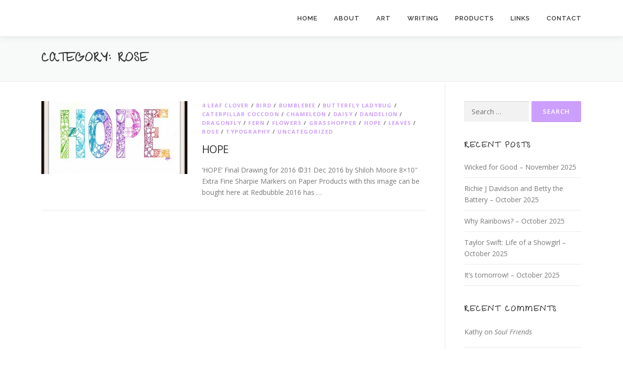

--- FILE ---
content_type: text/html; charset=UTF-8
request_url: https://byshi.hogfish.net/category/rose/
body_size: 106583
content:
<!DOCTYPE html>
<html lang="en-US" prefix="og: http://ogp.me/ns# fb: http://ogp.me/ns/fb#">
<head>
<meta charset="UTF-8">
<meta name="viewport" content="width=device-width, initial-scale=1">
<link rel="profile" href="http://gmpg.org/xfn/11">
<title>Rose &#8211; ByShi</title>
          <script>
            (function(d){
              var js, id = 'powr-js', ref = d.getElementsByTagName('script')[0];
              if (d.getElementById(id)) {return;}
              js = d.createElement('script'); js.id = id; js.async = true;
              js.src = '//www.powr.io/powr.js';
              js.setAttribute('powr-token','z4L5LIfaLk1488342379');
              js.setAttribute('external-type','wordpress');
              ref.parentNode.insertBefore(js, ref);
            }(document));
          </script>
          <meta name='robots' content='max-image-preview:large' />
	<style>img:is([sizes="auto" i], [sizes^="auto," i]) { contain-intrinsic-size: 3000px 1500px }</style>
	<link rel='dns-prefetch' href='//stats.wp.com' />
<link rel='dns-prefetch' href='//fonts.googleapis.com' />
<link rel='dns-prefetch' href='//v0.wordpress.com' />
<link rel='dns-prefetch' href='//jetpack.wordpress.com' />
<link rel='dns-prefetch' href='//s0.wp.com' />
<link rel='dns-prefetch' href='//public-api.wordpress.com' />
<link rel='dns-prefetch' href='//0.gravatar.com' />
<link rel='dns-prefetch' href='//1.gravatar.com' />
<link rel='dns-prefetch' href='//2.gravatar.com' />
<link rel='dns-prefetch' href='//widgets.wp.com' />
<link rel='preconnect' href='//i0.wp.com' />
<link rel="alternate" type="application/rss+xml" title="ByShi &raquo; Feed" href="https://byshi.hogfish.net/feed/" />
<link rel="alternate" type="application/rss+xml" title="ByShi &raquo; Comments Feed" href="https://byshi.hogfish.net/comments/feed/" />
<link rel="alternate" type="application/rss+xml" title="ByShi &raquo; Rose Category Feed" href="https://byshi.hogfish.net/category/rose/feed/" />
<script type="text/javascript">
/* <![CDATA[ */
window._wpemojiSettings = {"baseUrl":"https:\/\/s.w.org\/images\/core\/emoji\/16.0.1\/72x72\/","ext":".png","svgUrl":"https:\/\/s.w.org\/images\/core\/emoji\/16.0.1\/svg\/","svgExt":".svg","source":{"concatemoji":"https:\/\/byshi.hogfish.net\/wp-includes\/js\/wp-emoji-release.min.js?ver=6.8.3"}};
/*! This file is auto-generated */
!function(s,n){var o,i,e;function c(e){try{var t={supportTests:e,timestamp:(new Date).valueOf()};sessionStorage.setItem(o,JSON.stringify(t))}catch(e){}}function p(e,t,n){e.clearRect(0,0,e.canvas.width,e.canvas.height),e.fillText(t,0,0);var t=new Uint32Array(e.getImageData(0,0,e.canvas.width,e.canvas.height).data),a=(e.clearRect(0,0,e.canvas.width,e.canvas.height),e.fillText(n,0,0),new Uint32Array(e.getImageData(0,0,e.canvas.width,e.canvas.height).data));return t.every(function(e,t){return e===a[t]})}function u(e,t){e.clearRect(0,0,e.canvas.width,e.canvas.height),e.fillText(t,0,0);for(var n=e.getImageData(16,16,1,1),a=0;a<n.data.length;a++)if(0!==n.data[a])return!1;return!0}function f(e,t,n,a){switch(t){case"flag":return n(e,"\ud83c\udff3\ufe0f\u200d\u26a7\ufe0f","\ud83c\udff3\ufe0f\u200b\u26a7\ufe0f")?!1:!n(e,"\ud83c\udde8\ud83c\uddf6","\ud83c\udde8\u200b\ud83c\uddf6")&&!n(e,"\ud83c\udff4\udb40\udc67\udb40\udc62\udb40\udc65\udb40\udc6e\udb40\udc67\udb40\udc7f","\ud83c\udff4\u200b\udb40\udc67\u200b\udb40\udc62\u200b\udb40\udc65\u200b\udb40\udc6e\u200b\udb40\udc67\u200b\udb40\udc7f");case"emoji":return!a(e,"\ud83e\udedf")}return!1}function g(e,t,n,a){var r="undefined"!=typeof WorkerGlobalScope&&self instanceof WorkerGlobalScope?new OffscreenCanvas(300,150):s.createElement("canvas"),o=r.getContext("2d",{willReadFrequently:!0}),i=(o.textBaseline="top",o.font="600 32px Arial",{});return e.forEach(function(e){i[e]=t(o,e,n,a)}),i}function t(e){var t=s.createElement("script");t.src=e,t.defer=!0,s.head.appendChild(t)}"undefined"!=typeof Promise&&(o="wpEmojiSettingsSupports",i=["flag","emoji"],n.supports={everything:!0,everythingExceptFlag:!0},e=new Promise(function(e){s.addEventListener("DOMContentLoaded",e,{once:!0})}),new Promise(function(t){var n=function(){try{var e=JSON.parse(sessionStorage.getItem(o));if("object"==typeof e&&"number"==typeof e.timestamp&&(new Date).valueOf()<e.timestamp+604800&&"object"==typeof e.supportTests)return e.supportTests}catch(e){}return null}();if(!n){if("undefined"!=typeof Worker&&"undefined"!=typeof OffscreenCanvas&&"undefined"!=typeof URL&&URL.createObjectURL&&"undefined"!=typeof Blob)try{var e="postMessage("+g.toString()+"("+[JSON.stringify(i),f.toString(),p.toString(),u.toString()].join(",")+"));",a=new Blob([e],{type:"text/javascript"}),r=new Worker(URL.createObjectURL(a),{name:"wpTestEmojiSupports"});return void(r.onmessage=function(e){c(n=e.data),r.terminate(),t(n)})}catch(e){}c(n=g(i,f,p,u))}t(n)}).then(function(e){for(var t in e)n.supports[t]=e[t],n.supports.everything=n.supports.everything&&n.supports[t],"flag"!==t&&(n.supports.everythingExceptFlag=n.supports.everythingExceptFlag&&n.supports[t]);n.supports.everythingExceptFlag=n.supports.everythingExceptFlag&&!n.supports.flag,n.DOMReady=!1,n.readyCallback=function(){n.DOMReady=!0}}).then(function(){return e}).then(function(){var e;n.supports.everything||(n.readyCallback(),(e=n.source||{}).concatemoji?t(e.concatemoji):e.wpemoji&&e.twemoji&&(t(e.twemoji),t(e.wpemoji)))}))}((window,document),window._wpemojiSettings);
/* ]]> */
</script>
<style id='wp-emoji-styles-inline-css' type='text/css'>

	img.wp-smiley, img.emoji {
		display: inline !important;
		border: none !important;
		box-shadow: none !important;
		height: 1em !important;
		width: 1em !important;
		margin: 0 0.07em !important;
		vertical-align: -0.1em !important;
		background: none !important;
		padding: 0 !important;
	}
</style>
<link rel='stylesheet' id='wp-block-library-css' href='https://byshi.hogfish.net/wp-includes/css/dist/block-library/style.min.css?ver=6.8.3' type='text/css' media='all' />
<style id='wp-block-library-theme-inline-css' type='text/css'>
.wp-block-audio :where(figcaption){color:#555;font-size:13px;text-align:center}.is-dark-theme .wp-block-audio :where(figcaption){color:#ffffffa6}.wp-block-audio{margin:0 0 1em}.wp-block-code{border:1px solid #ccc;border-radius:4px;font-family:Menlo,Consolas,monaco,monospace;padding:.8em 1em}.wp-block-embed :where(figcaption){color:#555;font-size:13px;text-align:center}.is-dark-theme .wp-block-embed :where(figcaption){color:#ffffffa6}.wp-block-embed{margin:0 0 1em}.blocks-gallery-caption{color:#555;font-size:13px;text-align:center}.is-dark-theme .blocks-gallery-caption{color:#ffffffa6}:root :where(.wp-block-image figcaption){color:#555;font-size:13px;text-align:center}.is-dark-theme :root :where(.wp-block-image figcaption){color:#ffffffa6}.wp-block-image{margin:0 0 1em}.wp-block-pullquote{border-bottom:4px solid;border-top:4px solid;color:currentColor;margin-bottom:1.75em}.wp-block-pullquote cite,.wp-block-pullquote footer,.wp-block-pullquote__citation{color:currentColor;font-size:.8125em;font-style:normal;text-transform:uppercase}.wp-block-quote{border-left:.25em solid;margin:0 0 1.75em;padding-left:1em}.wp-block-quote cite,.wp-block-quote footer{color:currentColor;font-size:.8125em;font-style:normal;position:relative}.wp-block-quote:where(.has-text-align-right){border-left:none;border-right:.25em solid;padding-left:0;padding-right:1em}.wp-block-quote:where(.has-text-align-center){border:none;padding-left:0}.wp-block-quote.is-large,.wp-block-quote.is-style-large,.wp-block-quote:where(.is-style-plain){border:none}.wp-block-search .wp-block-search__label{font-weight:700}.wp-block-search__button{border:1px solid #ccc;padding:.375em .625em}:where(.wp-block-group.has-background){padding:1.25em 2.375em}.wp-block-separator.has-css-opacity{opacity:.4}.wp-block-separator{border:none;border-bottom:2px solid;margin-left:auto;margin-right:auto}.wp-block-separator.has-alpha-channel-opacity{opacity:1}.wp-block-separator:not(.is-style-wide):not(.is-style-dots){width:100px}.wp-block-separator.has-background:not(.is-style-dots){border-bottom:none;height:1px}.wp-block-separator.has-background:not(.is-style-wide):not(.is-style-dots){height:2px}.wp-block-table{margin:0 0 1em}.wp-block-table td,.wp-block-table th{word-break:normal}.wp-block-table :where(figcaption){color:#555;font-size:13px;text-align:center}.is-dark-theme .wp-block-table :where(figcaption){color:#ffffffa6}.wp-block-video :where(figcaption){color:#555;font-size:13px;text-align:center}.is-dark-theme .wp-block-video :where(figcaption){color:#ffffffa6}.wp-block-video{margin:0 0 1em}:root :where(.wp-block-template-part.has-background){margin-bottom:0;margin-top:0;padding:1.25em 2.375em}
</style>
<style id='classic-theme-styles-inline-css' type='text/css'>
/*! This file is auto-generated */
.wp-block-button__link{color:#fff;background-color:#32373c;border-radius:9999px;box-shadow:none;text-decoration:none;padding:calc(.667em + 2px) calc(1.333em + 2px);font-size:1.125em}.wp-block-file__button{background:#32373c;color:#fff;text-decoration:none}
</style>
<link rel='stylesheet' id='mediaelement-css' href='https://byshi.hogfish.net/wp-includes/js/mediaelement/mediaelementplayer-legacy.min.css?ver=4.2.17' type='text/css' media='all' />
<link rel='stylesheet' id='wp-mediaelement-css' href='https://byshi.hogfish.net/wp-includes/js/mediaelement/wp-mediaelement.min.css?ver=6.8.3' type='text/css' media='all' />
<style id='jetpack-sharing-buttons-style-inline-css' type='text/css'>
.jetpack-sharing-buttons__services-list{display:flex;flex-direction:row;flex-wrap:wrap;gap:0;list-style-type:none;margin:5px;padding:0}.jetpack-sharing-buttons__services-list.has-small-icon-size{font-size:12px}.jetpack-sharing-buttons__services-list.has-normal-icon-size{font-size:16px}.jetpack-sharing-buttons__services-list.has-large-icon-size{font-size:24px}.jetpack-sharing-buttons__services-list.has-huge-icon-size{font-size:36px}@media print{.jetpack-sharing-buttons__services-list{display:none!important}}.editor-styles-wrapper .wp-block-jetpack-sharing-buttons{gap:0;padding-inline-start:0}ul.jetpack-sharing-buttons__services-list.has-background{padding:1.25em 2.375em}
</style>
<style id='global-styles-inline-css' type='text/css'>
:root{--wp--preset--aspect-ratio--square: 1;--wp--preset--aspect-ratio--4-3: 4/3;--wp--preset--aspect-ratio--3-4: 3/4;--wp--preset--aspect-ratio--3-2: 3/2;--wp--preset--aspect-ratio--2-3: 2/3;--wp--preset--aspect-ratio--16-9: 16/9;--wp--preset--aspect-ratio--9-16: 9/16;--wp--preset--color--black: #000000;--wp--preset--color--cyan-bluish-gray: #abb8c3;--wp--preset--color--white: #ffffff;--wp--preset--color--pale-pink: #f78da7;--wp--preset--color--vivid-red: #cf2e2e;--wp--preset--color--luminous-vivid-orange: #ff6900;--wp--preset--color--luminous-vivid-amber: #fcb900;--wp--preset--color--light-green-cyan: #7bdcb5;--wp--preset--color--vivid-green-cyan: #00d084;--wp--preset--color--pale-cyan-blue: #8ed1fc;--wp--preset--color--vivid-cyan-blue: #0693e3;--wp--preset--color--vivid-purple: #9b51e0;--wp--preset--gradient--vivid-cyan-blue-to-vivid-purple: linear-gradient(135deg,rgba(6,147,227,1) 0%,rgb(155,81,224) 100%);--wp--preset--gradient--light-green-cyan-to-vivid-green-cyan: linear-gradient(135deg,rgb(122,220,180) 0%,rgb(0,208,130) 100%);--wp--preset--gradient--luminous-vivid-amber-to-luminous-vivid-orange: linear-gradient(135deg,rgba(252,185,0,1) 0%,rgba(255,105,0,1) 100%);--wp--preset--gradient--luminous-vivid-orange-to-vivid-red: linear-gradient(135deg,rgba(255,105,0,1) 0%,rgb(207,46,46) 100%);--wp--preset--gradient--very-light-gray-to-cyan-bluish-gray: linear-gradient(135deg,rgb(238,238,238) 0%,rgb(169,184,195) 100%);--wp--preset--gradient--cool-to-warm-spectrum: linear-gradient(135deg,rgb(74,234,220) 0%,rgb(151,120,209) 20%,rgb(207,42,186) 40%,rgb(238,44,130) 60%,rgb(251,105,98) 80%,rgb(254,248,76) 100%);--wp--preset--gradient--blush-light-purple: linear-gradient(135deg,rgb(255,206,236) 0%,rgb(152,150,240) 100%);--wp--preset--gradient--blush-bordeaux: linear-gradient(135deg,rgb(254,205,165) 0%,rgb(254,45,45) 50%,rgb(107,0,62) 100%);--wp--preset--gradient--luminous-dusk: linear-gradient(135deg,rgb(255,203,112) 0%,rgb(199,81,192) 50%,rgb(65,88,208) 100%);--wp--preset--gradient--pale-ocean: linear-gradient(135deg,rgb(255,245,203) 0%,rgb(182,227,212) 50%,rgb(51,167,181) 100%);--wp--preset--gradient--electric-grass: linear-gradient(135deg,rgb(202,248,128) 0%,rgb(113,206,126) 100%);--wp--preset--gradient--midnight: linear-gradient(135deg,rgb(2,3,129) 0%,rgb(40,116,252) 100%);--wp--preset--font-size--small: 13px;--wp--preset--font-size--medium: 20px;--wp--preset--font-size--large: 36px;--wp--preset--font-size--x-large: 42px;--wp--preset--spacing--20: 0.44rem;--wp--preset--spacing--30: 0.67rem;--wp--preset--spacing--40: 1rem;--wp--preset--spacing--50: 1.5rem;--wp--preset--spacing--60: 2.25rem;--wp--preset--spacing--70: 3.38rem;--wp--preset--spacing--80: 5.06rem;--wp--preset--shadow--natural: 6px 6px 9px rgba(0, 0, 0, 0.2);--wp--preset--shadow--deep: 12px 12px 50px rgba(0, 0, 0, 0.4);--wp--preset--shadow--sharp: 6px 6px 0px rgba(0, 0, 0, 0.2);--wp--preset--shadow--outlined: 6px 6px 0px -3px rgba(255, 255, 255, 1), 6px 6px rgba(0, 0, 0, 1);--wp--preset--shadow--crisp: 6px 6px 0px rgba(0, 0, 0, 1);}:where(.is-layout-flex){gap: 0.5em;}:where(.is-layout-grid){gap: 0.5em;}body .is-layout-flex{display: flex;}.is-layout-flex{flex-wrap: wrap;align-items: center;}.is-layout-flex > :is(*, div){margin: 0;}body .is-layout-grid{display: grid;}.is-layout-grid > :is(*, div){margin: 0;}:where(.wp-block-columns.is-layout-flex){gap: 2em;}:where(.wp-block-columns.is-layout-grid){gap: 2em;}:where(.wp-block-post-template.is-layout-flex){gap: 1.25em;}:where(.wp-block-post-template.is-layout-grid){gap: 1.25em;}.has-black-color{color: var(--wp--preset--color--black) !important;}.has-cyan-bluish-gray-color{color: var(--wp--preset--color--cyan-bluish-gray) !important;}.has-white-color{color: var(--wp--preset--color--white) !important;}.has-pale-pink-color{color: var(--wp--preset--color--pale-pink) !important;}.has-vivid-red-color{color: var(--wp--preset--color--vivid-red) !important;}.has-luminous-vivid-orange-color{color: var(--wp--preset--color--luminous-vivid-orange) !important;}.has-luminous-vivid-amber-color{color: var(--wp--preset--color--luminous-vivid-amber) !important;}.has-light-green-cyan-color{color: var(--wp--preset--color--light-green-cyan) !important;}.has-vivid-green-cyan-color{color: var(--wp--preset--color--vivid-green-cyan) !important;}.has-pale-cyan-blue-color{color: var(--wp--preset--color--pale-cyan-blue) !important;}.has-vivid-cyan-blue-color{color: var(--wp--preset--color--vivid-cyan-blue) !important;}.has-vivid-purple-color{color: var(--wp--preset--color--vivid-purple) !important;}.has-black-background-color{background-color: var(--wp--preset--color--black) !important;}.has-cyan-bluish-gray-background-color{background-color: var(--wp--preset--color--cyan-bluish-gray) !important;}.has-white-background-color{background-color: var(--wp--preset--color--white) !important;}.has-pale-pink-background-color{background-color: var(--wp--preset--color--pale-pink) !important;}.has-vivid-red-background-color{background-color: var(--wp--preset--color--vivid-red) !important;}.has-luminous-vivid-orange-background-color{background-color: var(--wp--preset--color--luminous-vivid-orange) !important;}.has-luminous-vivid-amber-background-color{background-color: var(--wp--preset--color--luminous-vivid-amber) !important;}.has-light-green-cyan-background-color{background-color: var(--wp--preset--color--light-green-cyan) !important;}.has-vivid-green-cyan-background-color{background-color: var(--wp--preset--color--vivid-green-cyan) !important;}.has-pale-cyan-blue-background-color{background-color: var(--wp--preset--color--pale-cyan-blue) !important;}.has-vivid-cyan-blue-background-color{background-color: var(--wp--preset--color--vivid-cyan-blue) !important;}.has-vivid-purple-background-color{background-color: var(--wp--preset--color--vivid-purple) !important;}.has-black-border-color{border-color: var(--wp--preset--color--black) !important;}.has-cyan-bluish-gray-border-color{border-color: var(--wp--preset--color--cyan-bluish-gray) !important;}.has-white-border-color{border-color: var(--wp--preset--color--white) !important;}.has-pale-pink-border-color{border-color: var(--wp--preset--color--pale-pink) !important;}.has-vivid-red-border-color{border-color: var(--wp--preset--color--vivid-red) !important;}.has-luminous-vivid-orange-border-color{border-color: var(--wp--preset--color--luminous-vivid-orange) !important;}.has-luminous-vivid-amber-border-color{border-color: var(--wp--preset--color--luminous-vivid-amber) !important;}.has-light-green-cyan-border-color{border-color: var(--wp--preset--color--light-green-cyan) !important;}.has-vivid-green-cyan-border-color{border-color: var(--wp--preset--color--vivid-green-cyan) !important;}.has-pale-cyan-blue-border-color{border-color: var(--wp--preset--color--pale-cyan-blue) !important;}.has-vivid-cyan-blue-border-color{border-color: var(--wp--preset--color--vivid-cyan-blue) !important;}.has-vivid-purple-border-color{border-color: var(--wp--preset--color--vivid-purple) !important;}.has-vivid-cyan-blue-to-vivid-purple-gradient-background{background: var(--wp--preset--gradient--vivid-cyan-blue-to-vivid-purple) !important;}.has-light-green-cyan-to-vivid-green-cyan-gradient-background{background: var(--wp--preset--gradient--light-green-cyan-to-vivid-green-cyan) !important;}.has-luminous-vivid-amber-to-luminous-vivid-orange-gradient-background{background: var(--wp--preset--gradient--luminous-vivid-amber-to-luminous-vivid-orange) !important;}.has-luminous-vivid-orange-to-vivid-red-gradient-background{background: var(--wp--preset--gradient--luminous-vivid-orange-to-vivid-red) !important;}.has-very-light-gray-to-cyan-bluish-gray-gradient-background{background: var(--wp--preset--gradient--very-light-gray-to-cyan-bluish-gray) !important;}.has-cool-to-warm-spectrum-gradient-background{background: var(--wp--preset--gradient--cool-to-warm-spectrum) !important;}.has-blush-light-purple-gradient-background{background: var(--wp--preset--gradient--blush-light-purple) !important;}.has-blush-bordeaux-gradient-background{background: var(--wp--preset--gradient--blush-bordeaux) !important;}.has-luminous-dusk-gradient-background{background: var(--wp--preset--gradient--luminous-dusk) !important;}.has-pale-ocean-gradient-background{background: var(--wp--preset--gradient--pale-ocean) !important;}.has-electric-grass-gradient-background{background: var(--wp--preset--gradient--electric-grass) !important;}.has-midnight-gradient-background{background: var(--wp--preset--gradient--midnight) !important;}.has-small-font-size{font-size: var(--wp--preset--font-size--small) !important;}.has-medium-font-size{font-size: var(--wp--preset--font-size--medium) !important;}.has-large-font-size{font-size: var(--wp--preset--font-size--large) !important;}.has-x-large-font-size{font-size: var(--wp--preset--font-size--x-large) !important;}
:where(.wp-block-post-template.is-layout-flex){gap: 1.25em;}:where(.wp-block-post-template.is-layout-grid){gap: 1.25em;}
:where(.wp-block-columns.is-layout-flex){gap: 2em;}:where(.wp-block-columns.is-layout-grid){gap: 2em;}
:root :where(.wp-block-pullquote){font-size: 1.5em;line-height: 1.6;}
</style>
<link rel='stylesheet' id='contact-form-7-css' href='https://byshi.hogfish.net/wp-content/plugins/contact-form-7/includes/css/styles.css?ver=6.1.3' type='text/css' media='all' />
<link rel='stylesheet' id='page-list-style-css' href='https://byshi.hogfish.net/wp-content/plugins/page-list/css/page-list.css?ver=5.9' type='text/css' media='all' />
<link rel='stylesheet' id='onepress-fonts-css' href='https://fonts.googleapis.com/css?family=Raleway%3A400%2C500%2C600%2C700%2C300%2C100%2C800%2C900%7COpen+Sans%3A400%2C300%2C300italic%2C400italic%2C600%2C600italic%2C700%2C700italic&#038;subset=latin%2Clatin-ext&#038;display=swap&#038;ver=2.3.15' type='text/css' media='all' />
<link rel='stylesheet' id='onepress-animate-css' href='https://byshi.hogfish.net/wp-content/themes/onepress/assets/css/animate.min.css?ver=2.3.15' type='text/css' media='all' />
<link rel='stylesheet' id='onepress-fa-css' href='https://byshi.hogfish.net/wp-content/themes/onepress/assets/fontawesome-v6/css/all.min.css?ver=6.5.1' type='text/css' media='all' />
<link rel='stylesheet' id='onepress-fa-shims-css' href='https://byshi.hogfish.net/wp-content/themes/onepress/assets/fontawesome-v6/css/v4-shims.min.css?ver=6.5.1' type='text/css' media='all' />
<link rel='stylesheet' id='onepress-bootstrap-css' href='https://byshi.hogfish.net/wp-content/themes/onepress/assets/css/bootstrap.min.css?ver=2.3.15' type='text/css' media='all' />
<link rel='stylesheet' id='onepress-style-css' href='https://byshi.hogfish.net/wp-content/themes/onepress/style.css?ver=6.8.3' type='text/css' media='all' />
<style id='onepress-style-inline-css' type='text/css'>
#main .video-section section.hero-slideshow-wrapper{background:transparent}.hero-slideshow-wrapper:after{position:absolute;top:0px;left:0px;width:100%;height:100%;background-color:rgba(0,0,0,0.18);display:block;content:""}#parallax-hero .jarallax-container .parallax-bg:before{background-color:rgba(0,0,0,0.18)}.body-desktop .parallax-hero .hero-slideshow-wrapper:after{display:none!important}#parallax-hero>.parallax-bg::before{background-color:rgba(0,0,0,0.18);opacity:1}.body-desktop .parallax-hero .hero-slideshow-wrapper:after{display:none!important}a,.screen-reader-text:hover,.screen-reader-text:active,.screen-reader-text:focus,.header-social a,.onepress-menu a:hover,.onepress-menu ul li a:hover,.onepress-menu li.onepress-current-item>a,.onepress-menu ul li.current-menu-item>a,.onepress-menu>li a.menu-actived,.onepress-menu.onepress-menu-mobile li.onepress-current-item>a,.site-footer a,.site-footer .footer-social a:hover,.site-footer .btt a:hover,.highlight,#comments .comment .comment-wrapper .comment-meta .comment-time:hover,#comments .comment .comment-wrapper .comment-meta .comment-reply-link:hover,#comments .comment .comment-wrapper .comment-meta .comment-edit-link:hover,.btn-theme-primary-outline,.sidebar .widget a:hover,.section-services .service-item .service-image i,.counter_item .counter__number,.team-member .member-thumb .member-profile a:hover,.icon-background-default{color:#cd9ffc}input[type="reset"],input[type="submit"],input[type="submit"],input[type="reset"]:hover,input[type="submit"]:hover,input[type="submit"]:hover .nav-links a:hover,.btn-theme-primary,.btn-theme-primary-outline:hover,.section-testimonials .card-theme-primary,.woocommerce #respond input#submit,.woocommerce a.button,.woocommerce button.button,.woocommerce input.button,.woocommerce button.button.alt,.pirate-forms-submit-button,.pirate-forms-submit-button:hover,input[type="reset"],input[type="submit"],input[type="submit"],.pirate-forms-submit-button,.contact-form div.wpforms-container-full .wpforms-form .wpforms-submit,.contact-form div.wpforms-container-full .wpforms-form .wpforms-submit:hover,.nav-links a:hover,.nav-links a.current,.nav-links .page-numbers:hover,.nav-links .page-numbers.current{background:#cd9ffc}.btn-theme-primary-outline,.btn-theme-primary-outline:hover,.pricing__item:hover,.section-testimonials .card-theme-primary,.entry-content blockquote{border-color:#cd9ffc}.site-footer{background-color:#86dbf4}.site-footer .footer-connect .follow-heading,.site-footer .footer-social a{color:rgba(255,255,255,0.9)}.site-footer .site-info,.site-footer .btt a{background-color:#ffa5e1}.site-footer .site-info{color:rgba(255,255,255,0.7)}.site-footer .btt a,.site-footer .site-info a{color:rgba(255,255,255,0.9)}#footer-widgets{}.gallery-carousel .g-item{padding:0px 1px}.gallery-carousel-wrap{margin-left:-1px;margin-right:-1px}.gallery-grid .g-item,.gallery-masonry .g-item .inner{padding:1px}.gallery-grid-wrap,.gallery-masonry-wrap{margin-left:-1px;margin-right:-1px}.gallery-justified-wrap{margin-left:-2px;margin-right:-2px}
</style>
<link rel='stylesheet' id='onepress-gallery-lightgallery-css' href='https://byshi.hogfish.net/wp-content/themes/onepress/assets/css/lightgallery.css?ver=6.8.3' type='text/css' media='all' />
<link rel='stylesheet' id='jetpack_likes-css' href='https://byshi.hogfish.net/wp-content/plugins/jetpack/modules/likes/style.css?ver=15.2' type='text/css' media='all' />
<script type="text/javascript" src="https://byshi.hogfish.net/wp-includes/js/jquery/jquery.min.js?ver=3.7.1" id="jquery-core-js"></script>
<script type="text/javascript" src="https://byshi.hogfish.net/wp-includes/js/jquery/jquery-migrate.min.js?ver=3.4.1" id="jquery-migrate-js"></script>
<link rel="https://api.w.org/" href="https://byshi.hogfish.net/wp-json/" /><link rel="alternate" title="JSON" type="application/json" href="https://byshi.hogfish.net/wp-json/wp/v2/categories/133" /><link rel="EditURI" type="application/rsd+xml" title="RSD" href="https://byshi.hogfish.net/xmlrpc.php?rsd" />
<meta name="generator" content="WordPress 6.8.3" />
	<style>img#wpstats{display:none}</style>
		<style type="text/css">.recentcomments a{display:inline !important;padding:0 !important;margin:0 !important;}</style><link rel="icon" href="https://i0.wp.com/byshi.hogfish.net/wp-content/uploads/2017/02/cropped-ByShi-Logo-Signed-heart.png?fit=32%2C32&#038;ssl=1" sizes="32x32" />
<link rel="icon" href="https://i0.wp.com/byshi.hogfish.net/wp-content/uploads/2017/02/cropped-ByShi-Logo-Signed-heart.png?fit=192%2C192&#038;ssl=1" sizes="192x192" />
<link rel="apple-touch-icon" href="https://i0.wp.com/byshi.hogfish.net/wp-content/uploads/2017/02/cropped-ByShi-Logo-Signed-heart.png?fit=180%2C180&#038;ssl=1" />
<meta name="msapplication-TileImage" content="https://i0.wp.com/byshi.hogfish.net/wp-content/uploads/2017/02/cropped-ByShi-Logo-Signed-heart.png?fit=270%2C270&#038;ssl=1" />
		<style type="text/css" id="wp-custom-css">
			/*
You can add your own CSS here.

Click the help icon above to learn more.
*/
@import url('https://fonts.googleapis.com/css?family=Give+You+Glory|Open+Sans');

p {
font-family: 'Open Sans', sans-serif;
}

h1 {
font-family: 'Give You Glory', cursive;
}

/* Hero / titles */
h2 {
font-family: 'Give You Glory', cursive;
} 

h3 {
font-family: 'Give You Glory', cursive;
} 

/* features - under icons */
h4 {
font-family: 'Give You Glory', cursive;
}

/* subtitles */
h5 {
font-family: 'Give You Glory', cursive;
}

a.btn {
	font-family: 'Give You Glory', cursive;
}		</style>
		
<!-- START - Open Graph and Twitter Card Tags 3.3.7 -->
 <!-- Facebook Open Graph -->
  <meta property="og:locale" content="en_US"/>
  <meta property="og:site_name" content="ByShi"/>
  <meta property="og:title" content="Rose"/>
  <meta property="og:url" content="https://byshi.hogfish.net/category/rose/"/>
  <meta property="og:type" content="article"/>
  <meta property="og:description" content="Art, Writing and  ME/CFS Advocacy"/>
  <meta property="og:image" content="http://byshi.hogfish.net/wp-content/uploads/2017/03/ByShi-Logo-Signed-heart.png"/>
  <meta property="og:image:url" content="http://byshi.hogfish.net/wp-content/uploads/2017/03/ByShi-Logo-Signed-heart.png"/>
  <meta property="article:publisher" content="https://www.facebook.com/ByShi.art/"/>
 <!-- Google+ / Schema.org -->
  <meta itemprop="name" content="Rose"/>
  <meta itemprop="headline" content="Rose"/>
  <meta itemprop="description" content="Art, Writing and  ME/CFS Advocacy"/>
  <meta itemprop="image" content="http://byshi.hogfish.net/wp-content/uploads/2017/03/ByShi-Logo-Signed-heart.png"/>
  <!--<meta itemprop="publisher" content="ByShi"/>--> <!-- To solve: The attribute publisher.itemtype has an invalid value -->
 <!-- Twitter Cards -->
  <meta name="twitter:title" content="Rose"/>
  <meta name="twitter:url" content="https://byshi.hogfish.net/category/rose/"/>
  <meta name="twitter:description" content="Art, Writing and  ME/CFS Advocacy"/>
  <meta name="twitter:image" content="http://byshi.hogfish.net/wp-content/uploads/2017/03/ByShi-Logo-Signed-heart.png"/>
  <meta name="twitter:card" content="summary_large_image"/>
 <!-- SEO -->
 <!-- Misc. tags -->
 <!-- is_category -->
<!-- END - Open Graph and Twitter Card Tags 3.3.7 -->
	
</head>

<body class="archive category category-rose category-133 wp-theme-onepress group-blog">
<div id="page" class="hfeed site">
	<a class="skip-link screen-reader-text" href="#content">Skip to content</a>
	<div id="header-section" class="h-on-top no-transparent">		<header id="masthead" class="site-header header-contained is-sticky no-scroll no-t h-on-top" role="banner">
			<div class="container">
				<div class="site-branding">
					<div class="site-brand-inner no-logo-img no-desc"></div>				</div>
				<div class="header-right-wrapper">
					<a href="#0" id="nav-toggle">Menu<span></span></a>
					<nav id="site-navigation" class="main-navigation" role="navigation">
						<ul class="onepress-menu">
							<li id="menu-item-286" class="menu-item menu-item-type-custom menu-item-object-custom menu-item-home menu-item-286"><a href="http://byshi.hogfish.net">Home</a></li>
<li id="menu-item-291" class="menu-item menu-item-type-post_type menu-item-object-page menu-item-291"><a href="https://byshi.hogfish.net/about/">About</a></li>
<li id="menu-item-287" class="menu-item menu-item-type-post_type menu-item-object-page menu-item-287"><a href="https://byshi.hogfish.net/gallery/">Art</a></li>
<li id="menu-item-300" class="menu-item menu-item-type-custom menu-item-object-custom menu-item-home menu-item-has-children menu-item-300"><a href="http://byshi.hogfish.net/#features">Writing</a>
<ul class="sub-menu">
	<li id="menu-item-288" class="menu-item menu-item-type-post_type menu-item-object-page current_page_parent menu-item-288"><a href="https://byshi.hogfish.net/blog/">Blog</a></li>
	<li id="menu-item-301" class="menu-item menu-item-type-post_type menu-item-object-page menu-item-301"><a href="https://byshi.hogfish.net/mecfs-advocacy/">ME/CFS Advocacy</a></li>
	<li id="menu-item-293" class="menu-item menu-item-type-post_type menu-item-object-page menu-item-293"><a href="https://byshi.hogfish.net/articles/">Articles</a></li>
</ul>
</li>
<li id="menu-item-289" class="menu-item menu-item-type-custom menu-item-object-custom menu-item-home menu-item-has-children menu-item-289"><a href="http://byshi.hogfish.net/#products">Products</a>
<ul class="sub-menu">
	<li id="menu-item-290" class="menu-item menu-item-type-post_type menu-item-object-page menu-item-290"><a href="https://byshi.hogfish.net/poetry-book/">Poetry book</a></li>
	<li id="menu-item-295" class="menu-item menu-item-type-custom menu-item-object-custom menu-item-295"><a href="http://www.redbubble.com/people/shilissimo">Redbubble shop</a></li>
	<li id="menu-item-402" class="menu-item menu-item-type-post_type menu-item-object-page menu-item-402"><a href="https://byshi.hogfish.net/calendar/">Calendar</a></li>
</ul>
</li>
<li id="menu-item-399" class="menu-item menu-item-type-post_type menu-item-object-page menu-item-399"><a href="https://byshi.hogfish.net/recommended-links/">Links</a></li>
<li id="menu-item-294" class="menu-item menu-item-type-custom menu-item-object-custom menu-item-home menu-item-294"><a href="http://byshi.hogfish.net/#contact">Contact</a></li>
						</ul>
					</nav>

				</div>
			</div>
		</header>
		</div>
	<div id="content" class="site-content">

		<div class="page-header">
			<div class="container">
				<h1 class="page-title">Category: <span>Rose</span></h1>							</div>
		</div>

		
		<div id="content-inside" class="container right-sidebar">
			<div id="primary" class="content-area">
				<main id="main" class="site-main" role="main">

				
										
						<article id="post-26" class="list-article clearfix post-26 post type-post status-publish format-standard has-post-thumbnail hentry category-4-leaf-clover category-bird category-bumblebee category-butterfly-ladybug category-caterpillar-coccoon category-chameleon category-daisy category-dandelion category-dragonfly category-fern category-flowers category-grasshopper category-hope category-leaves category-rose category-typography category-uncategorized">
		<div class="list-article-thumb">
		<a href="https://byshi.hogfish.net/2016/12/31/hope/">
			<img width="300" height="150" src="https://i0.wp.com/byshi.hogfish.net/wp-content/uploads/2017/03/HOPE-ByShi.jpg?resize=300%2C150&amp;ssl=1" class="attachment-onepress-blog-small size-onepress-blog-small wp-post-image" alt="" decoding="async" srcset="https://i0.wp.com/byshi.hogfish.net/wp-content/uploads/2017/03/HOPE-ByShi.jpg?resize=300%2C150&amp;ssl=1 300w, https://i0.wp.com/byshi.hogfish.net/wp-content/uploads/2017/03/HOPE-ByShi.jpg?zoom=2&amp;resize=300%2C150 600w, https://i0.wp.com/byshi.hogfish.net/wp-content/uploads/2017/03/HOPE-ByShi.jpg?zoom=3&amp;resize=300%2C150 900w" sizes="(max-width: 300px) 100vw, 300px" data-attachment-id="456" data-permalink="https://byshi.hogfish.net/hope-byshi/" data-orig-file="https://i0.wp.com/byshi.hogfish.net/wp-content/uploads/2017/03/HOPE-ByShi.jpg?fit=1410%2C1154&amp;ssl=1" data-orig-size="1410,1154" data-comments-opened="1" data-image-meta="{&quot;aperture&quot;:&quot;0&quot;,&quot;credit&quot;:&quot;&quot;,&quot;camera&quot;:&quot;Canon MG5400 series&quot;,&quot;caption&quot;:&quot;&quot;,&quot;created_timestamp&quot;:&quot;1483190545&quot;,&quot;copyright&quot;:&quot;&quot;,&quot;focal_length&quot;:&quot;0&quot;,&quot;iso&quot;:&quot;0&quot;,&quot;shutter_speed&quot;:&quot;0&quot;,&quot;title&quot;:&quot;&quot;,&quot;orientation&quot;:&quot;1&quot;}" data-image-title="HOPE -ByShi" data-image-description="" data-image-caption="" data-medium-file="https://i0.wp.com/byshi.hogfish.net/wp-content/uploads/2017/03/HOPE-ByShi.jpg?fit=300%2C246&amp;ssl=1" data-large-file="https://i0.wp.com/byshi.hogfish.net/wp-content/uploads/2017/03/HOPE-ByShi.jpg?fit=800%2C655&amp;ssl=1" />		</a>
	</div>
	
	<div class="list-article-content">
					<div class="list-article-meta">
				<a href="https://byshi.hogfish.net/category/4-leaf-clover/" rel="category tag">4 leaf clover</a> / <a href="https://byshi.hogfish.net/category/bird/" rel="category tag">Bird</a> / <a href="https://byshi.hogfish.net/category/bumblebee/" rel="category tag">Bumblebee</a> / <a href="https://byshi.hogfish.net/category/butterfly-ladybug/" rel="category tag">Butterfly Ladybug</a> / <a href="https://byshi.hogfish.net/category/caterpillar-coccoon/" rel="category tag">Caterpillar Coccoon</a> / <a href="https://byshi.hogfish.net/category/chameleon/" rel="category tag">Chameleon</a> / <a href="https://byshi.hogfish.net/category/daisy/" rel="category tag">Daisy</a> / <a href="https://byshi.hogfish.net/category/dandelion/" rel="category tag">Dandelion</a> / <a href="https://byshi.hogfish.net/category/dragonfly/" rel="category tag">Dragonfly</a> / <a href="https://byshi.hogfish.net/category/fern/" rel="category tag">Fern</a> / <a href="https://byshi.hogfish.net/category/flowers/" rel="category tag">Flowers</a> / <a href="https://byshi.hogfish.net/category/grasshopper/" rel="category tag">Grasshopper</a> / <a href="https://byshi.hogfish.net/category/hope/" rel="category tag">Hope</a> / <a href="https://byshi.hogfish.net/category/leaves/" rel="category tag">Leaves</a> / <a href="https://byshi.hogfish.net/category/rose/" rel="category tag">Rose</a> / <a href="https://byshi.hogfish.net/category/typography/" rel="category tag">Typography</a> / <a href="https://byshi.hogfish.net/category/uncategorized/" rel="category tag">Uncategorized</a>			</div>
						<header class="entry-header">
			<h2 class="entry-title"><a href="https://byshi.hogfish.net/2016/12/31/hope/" rel="bookmark">HOPE</a></h2>		</header>
						<div class="entry-excerpt">
			<p>&#8216;HOPE&#8217; Final Drawing for 2016 ©31 Dec 2016 by Shiloh Moore 8&#215;10&#8243; Extra Fine Sharpie Markers on Paper Products with this image can be bought here at Redbubble 2016 has &#8230;</p>
		</div>
					</div>

</article>

					
					
				
				</main>
			</div>

                            
<div id="secondary" class="widget-area sidebar" role="complementary">
	<aside id="search-2" class="widget widget_search"><form role="search" method="get" class="search-form" action="https://byshi.hogfish.net/">
				<label>
					<span class="screen-reader-text">Search for:</span>
					<input type="search" class="search-field" placeholder="Search &hellip;" value="" name="s" />
				</label>
				<input type="submit" class="search-submit" value="Search" />
			</form></aside>
		<aside id="recent-posts-2" class="widget widget_recent_entries">
		<h2 class="widget-title">Recent Posts</h2>
		<ul>
											<li>
					<a href="https://byshi.hogfish.net/2025/11/20/wicked-for-good-november-2025/">Wicked for Good &#8211; November 2025</a>
									</li>
											<li>
					<a href="https://byshi.hogfish.net/2025/10/29/richie-j-davidson-and-betty-the-battery-october-2025/">Richie J Davidson and Betty the Battery &#8211; October 2025</a>
									</li>
											<li>
					<a href="https://byshi.hogfish.net/2025/10/18/why-rainbows-october-2025/">Why Rainbows? – October 2025</a>
									</li>
											<li>
					<a href="https://byshi.hogfish.net/2025/10/09/taylor-swift-life-of-a-showgirl-october-2025/">Taylor Swift: Life of a Showgirl &#8211; October 2025</a>
									</li>
											<li>
					<a href="https://byshi.hogfish.net/2025/10/03/exciting-news-tomorrow-is-the-opening-of-my-rainbow-bubbles-of-collective-effervescence-portrait-display-at-montville-reflection-gallery-october-2025/">It&#8217;s tomorrow! &#8211; October 2025</a>
									</li>
					</ul>

		</aside><aside id="recent-comments-2" class="widget widget_recent_comments"><h2 class="widget-title">Recent Comments</h2><ul id="recentcomments"><li class="recentcomments"><span class="comment-author-link">Kathy</span> on <a href="https://byshi.hogfish.net/2017/05/17/soul-friends/#comment-353">Soul Friends</a></li><li class="recentcomments"><span class="comment-author-link">Kathy</span> on <a href="https://byshi.hogfish.net/2021/08/08/2021-severe-me-awareness-day-seeme-expo-compassion-prayer/#comment-352">2021 &#8211; Severe ME Awareness Day SEE ME EXPO Compassion Prayer</a></li><li class="recentcomments"><span class="comment-author-link">shilohmoore</span> on <a href="https://byshi.hogfish.net/2018/02/14/brush-lettering-practice/#comment-349">Brush Lettering Practice</a></li><li class="recentcomments"><span class="comment-author-link">Adrienne Wooding</span> on <a href="https://byshi.hogfish.net/2018/02/14/brush-lettering-practice/#comment-348">Brush Lettering Practice</a></li><li class="recentcomments"><span class="comment-author-link">shilohmoore</span> on <a href="https://byshi.hogfish.net/2018/02/14/brush-lettering-practice/#comment-347">Brush Lettering Practice</a></li></ul></aside><aside id="archives-2" class="widget widget_archive"><h2 class="widget-title">Archives</h2>		<label class="screen-reader-text" for="archives-dropdown-2">Archives</label>
		<select id="archives-dropdown-2" name="archive-dropdown">
			
			<option value="">Select Month</option>
				<option value='https://byshi.hogfish.net/2025/11/'> November 2025 &nbsp;(1)</option>
	<option value='https://byshi.hogfish.net/2025/10/'> October 2025 &nbsp;(4)</option>
	<option value='https://byshi.hogfish.net/2025/09/'> September 2025 &nbsp;(3)</option>
	<option value='https://byshi.hogfish.net/2025/08/'> August 2025 &nbsp;(1)</option>
	<option value='https://byshi.hogfish.net/2025/07/'> July 2025 &nbsp;(1)</option>
	<option value='https://byshi.hogfish.net/2025/06/'> June 2025 &nbsp;(2)</option>
	<option value='https://byshi.hogfish.net/2025/05/'> May 2025 &nbsp;(1)</option>
	<option value='https://byshi.hogfish.net/2025/04/'> April 2025 &nbsp;(2)</option>
	<option value='https://byshi.hogfish.net/2025/03/'> March 2025 &nbsp;(1)</option>
	<option value='https://byshi.hogfish.net/2025/01/'> January 2025 &nbsp;(1)</option>
	<option value='https://byshi.hogfish.net/2024/12/'> December 2024 &nbsp;(1)</option>
	<option value='https://byshi.hogfish.net/2024/11/'> November 2024 &nbsp;(2)</option>
	<option value='https://byshi.hogfish.net/2024/10/'> October 2024 &nbsp;(2)</option>
	<option value='https://byshi.hogfish.net/2024/09/'> September 2024 &nbsp;(1)</option>
	<option value='https://byshi.hogfish.net/2024/07/'> July 2024 &nbsp;(5)</option>
	<option value='https://byshi.hogfish.net/2024/06/'> June 2024 &nbsp;(1)</option>
	<option value='https://byshi.hogfish.net/2023/12/'> December 2023 &nbsp;(2)</option>
	<option value='https://byshi.hogfish.net/2023/08/'> August 2023 &nbsp;(3)</option>
	<option value='https://byshi.hogfish.net/2023/07/'> July 2023 &nbsp;(4)</option>
	<option value='https://byshi.hogfish.net/2023/06/'> June 2023 &nbsp;(1)</option>
	<option value='https://byshi.hogfish.net/2023/05/'> May 2023 &nbsp;(1)</option>
	<option value='https://byshi.hogfish.net/2023/04/'> April 2023 &nbsp;(2)</option>
	<option value='https://byshi.hogfish.net/2023/02/'> February 2023 &nbsp;(1)</option>
	<option value='https://byshi.hogfish.net/2023/01/'> January 2023 &nbsp;(1)</option>
	<option value='https://byshi.hogfish.net/2022/12/'> December 2022 &nbsp;(1)</option>
	<option value='https://byshi.hogfish.net/2021/11/'> November 2021 &nbsp;(1)</option>
	<option value='https://byshi.hogfish.net/2021/08/'> August 2021 &nbsp;(1)</option>
	<option value='https://byshi.hogfish.net/2021/07/'> July 2021 &nbsp;(1)</option>
	<option value='https://byshi.hogfish.net/2020/06/'> June 2020 &nbsp;(1)</option>
	<option value='https://byshi.hogfish.net/2020/05/'> May 2020 &nbsp;(1)</option>
	<option value='https://byshi.hogfish.net/2019/07/'> July 2019 &nbsp;(1)</option>
	<option value='https://byshi.hogfish.net/2019/01/'> January 2019 &nbsp;(1)</option>
	<option value='https://byshi.hogfish.net/2018/03/'> March 2018 &nbsp;(2)</option>
	<option value='https://byshi.hogfish.net/2018/02/'> February 2018 &nbsp;(3)</option>
	<option value='https://byshi.hogfish.net/2018/01/'> January 2018 &nbsp;(2)</option>
	<option value='https://byshi.hogfish.net/2017/12/'> December 2017 &nbsp;(1)</option>
	<option value='https://byshi.hogfish.net/2017/11/'> November 2017 &nbsp;(2)</option>
	<option value='https://byshi.hogfish.net/2017/08/'> August 2017 &nbsp;(1)</option>
	<option value='https://byshi.hogfish.net/2017/05/'> May 2017 &nbsp;(3)</option>
	<option value='https://byshi.hogfish.net/2017/04/'> April 2017 &nbsp;(4)</option>
	<option value='https://byshi.hogfish.net/2017/03/'> March 2017 &nbsp;(8)</option>
	<option value='https://byshi.hogfish.net/2017/02/'> February 2017 &nbsp;(7)</option>
	<option value='https://byshi.hogfish.net/2017/01/'> January 2017 &nbsp;(9)</option>
	<option value='https://byshi.hogfish.net/2016/12/'> December 2016 &nbsp;(10)</option>
	<option value='https://byshi.hogfish.net/2016/11/'> November 2016 &nbsp;(6)</option>
	<option value='https://byshi.hogfish.net/2016/10/'> October 2016 &nbsp;(4)</option>
	<option value='https://byshi.hogfish.net/2016/09/'> September 2016 &nbsp;(8)</option>
	<option value='https://byshi.hogfish.net/2016/08/'> August 2016 &nbsp;(8)</option>
	<option value='https://byshi.hogfish.net/2016/07/'> July 2016 &nbsp;(5)</option>
	<option value='https://byshi.hogfish.net/2016/06/'> June 2016 &nbsp;(2)</option>
	<option value='https://byshi.hogfish.net/2016/05/'> May 2016 &nbsp;(2)</option>
	<option value='https://byshi.hogfish.net/2016/04/'> April 2016 &nbsp;(4)</option>
	<option value='https://byshi.hogfish.net/2016/03/'> March 2016 &nbsp;(1)</option>
	<option value='https://byshi.hogfish.net/2016/02/'> February 2016 &nbsp;(1)</option>
	<option value='https://byshi.hogfish.net/2016/01/'> January 2016 &nbsp;(3)</option>
	<option value='https://byshi.hogfish.net/2015/12/'> December 2015 &nbsp;(1)</option>
	<option value='https://byshi.hogfish.net/2015/11/'> November 2015 &nbsp;(1)</option>
	<option value='https://byshi.hogfish.net/2015/10/'> October 2015 &nbsp;(1)</option>
	<option value='https://byshi.hogfish.net/2015/09/'> September 2015 &nbsp;(1)</option>
	<option value='https://byshi.hogfish.net/2015/08/'> August 2015 &nbsp;(1)</option>
	<option value='https://byshi.hogfish.net/2015/07/'> July 2015 &nbsp;(4)</option>
	<option value='https://byshi.hogfish.net/2015/06/'> June 2015 &nbsp;(3)</option>
	<option value='https://byshi.hogfish.net/2014/07/'> July 2014 &nbsp;(1)</option>
	<option value='https://byshi.hogfish.net/2013/12/'> December 2013 &nbsp;(2)</option>
	<option value='https://byshi.hogfish.net/2013/10/'> October 2013 &nbsp;(2)</option>
	<option value='https://byshi.hogfish.net/2013/09/'> September 2013 &nbsp;(3)</option>
	<option value='https://byshi.hogfish.net/2013/06/'> June 2013 &nbsp;(2)</option>
	<option value='https://byshi.hogfish.net/2013/05/'> May 2013 &nbsp;(1)</option>
	<option value='https://byshi.hogfish.net/2013/04/'> April 2013 &nbsp;(1)</option>
	<option value='https://byshi.hogfish.net/2013/03/'> March 2013 &nbsp;(1)</option>
	<option value='https://byshi.hogfish.net/2013/02/'> February 2013 &nbsp;(2)</option>
	<option value='https://byshi.hogfish.net/2013/01/'> January 2013 &nbsp;(2)</option>
	<option value='https://byshi.hogfish.net/2012/12/'> December 2012 &nbsp;(2)</option>
	<option value='https://byshi.hogfish.net/2012/11/'> November 2012 &nbsp;(4)</option>
	<option value='https://byshi.hogfish.net/2012/10/'> October 2012 &nbsp;(3)</option>
	<option value='https://byshi.hogfish.net/2012/09/'> September 2012 &nbsp;(3)</option>
	<option value='https://byshi.hogfish.net/2012/08/'> August 2012 &nbsp;(2)</option>
	<option value='https://byshi.hogfish.net/2012/07/'> July 2012 &nbsp;(3)</option>
	<option value='https://byshi.hogfish.net/2012/06/'> June 2012 &nbsp;(2)</option>
	<option value='https://byshi.hogfish.net/2012/05/'> May 2012 &nbsp;(2)</option>
	<option value='https://byshi.hogfish.net/2012/04/'> April 2012 &nbsp;(4)</option>
	<option value='https://byshi.hogfish.net/2012/03/'> March 2012 &nbsp;(5)</option>
	<option value='https://byshi.hogfish.net/2012/02/'> February 2012 &nbsp;(6)</option>
	<option value='https://byshi.hogfish.net/2012/01/'> January 2012 &nbsp;(6)</option>
	<option value='https://byshi.hogfish.net/2011/12/'> December 2011 &nbsp;(3)</option>

		</select>

			<script type="text/javascript">
/* <![CDATA[ */

(function() {
	var dropdown = document.getElementById( "archives-dropdown-2" );
	function onSelectChange() {
		if ( dropdown.options[ dropdown.selectedIndex ].value !== '' ) {
			document.location.href = this.options[ this.selectedIndex ].value;
		}
	}
	dropdown.onchange = onSelectChange;
})();

/* ]]> */
</script>
</aside><aside id="tag_cloud-2" class="widget widget_tag_cloud"><h2 class="widget-title">Category cloud</h2><div class="tagcloud"><a href="https://byshi.hogfish.net/category/byshiart/" class="tag-cloud-link tag-link-6 tag-link-position-1" style="font-size: 14.905405405405pt;" aria-label="#byshiart (37 items)">#byshiart</a>
<a href="https://byshi.hogfish.net/category/animal/" class="tag-cloud-link tag-link-299 tag-link-position-2" style="font-size: 8.472972972973pt;" aria-label="Animal (7 items)">Animal</a>
<a href="https://byshi.hogfish.net/category/aussie-owl/" class="tag-cloud-link tag-link-245 tag-link-position-3" style="font-size: 8.472972972973pt;" aria-label="Aussie Owl (7 items)">Aussie Owl</a>
<a href="https://byshi.hogfish.net/category/bird/" class="tag-cloud-link tag-link-134 tag-link-position-4" style="font-size: 10.837837837838pt;" aria-label="Bird (13 items)">Bird</a>
<a href="https://byshi.hogfish.net/category/black-and-white/" class="tag-cloud-link tag-link-218 tag-link-position-5" style="font-size: 8pt;" aria-label="Black and White (6 items)">Black and White</a>
<a href="https://byshi.hogfish.net/category/christmas/" class="tag-cloud-link tag-link-183 tag-link-position-6" style="font-size: 8.9459459459459pt;" aria-label="Christmas (8 items)">Christmas</a>
<a href="https://byshi.hogfish.net/category/chronic-illness/" class="tag-cloud-link tag-link-35 tag-link-position-7" style="font-size: 10.837837837838pt;" aria-label="Chronic Illness (13 items)">Chronic Illness</a>
<a href="https://byshi.hogfish.net/category/collage/" class="tag-cloud-link tag-link-197 tag-link-position-8" style="font-size: 8.472972972973pt;" aria-label="Collage (7 items)">Collage</a>
<a href="https://byshi.hogfish.net/category/colour/" class="tag-cloud-link tag-link-100 tag-link-position-9" style="font-size: 11.121621621622pt;" aria-label="Colour (14 items)">Colour</a>
<a href="https://byshi.hogfish.net/category/colourful/" class="tag-cloud-link tag-link-12 tag-link-position-10" style="font-size: 8.9459459459459pt;" aria-label="Colourful (8 items)">Colourful</a>
<a href="https://byshi.hogfish.net/category/dachshund/" class="tag-cloud-link tag-link-19 tag-link-position-11" style="font-size: 8.9459459459459pt;" aria-label="Dachshund (8 items)">Dachshund</a>
<a href="https://byshi.hogfish.net/category/dog/" class="tag-cloud-link tag-link-20 tag-link-position-12" style="font-size: 11.121621621622pt;" aria-label="Dog (14 items)">Dog</a>
<a href="https://byshi.hogfish.net/category/dove/" class="tag-cloud-link tag-link-385 tag-link-position-13" style="font-size: 8pt;" aria-label="Dove (6 items)">Dove</a>
<a href="https://byshi.hogfish.net/category/drawing/" class="tag-cloud-link tag-link-101 tag-link-position-14" style="font-size: 10.175675675676pt;" aria-label="Drawing (11 items)">Drawing</a>
<a href="https://byshi.hogfish.net/category/fibromyalgia/" class="tag-cloud-link tag-link-175 tag-link-position-15" style="font-size: 11.594594594595pt;" aria-label="Fibromyalgia (16 items)">Fibromyalgia</a>
<a href="https://byshi.hogfish.net/category/flowers/" class="tag-cloud-link tag-link-131 tag-link-position-16" style="font-size: 8pt;" aria-label="Flowers (6 items)">Flowers</a>
<a href="https://byshi.hogfish.net/category/free/" class="tag-cloud-link tag-link-488 tag-link-position-17" style="font-size: 8pt;" aria-label="Free (6 items)">Free</a>
<a href="https://byshi.hogfish.net/category/friends/" class="tag-cloud-link tag-link-18 tag-link-position-18" style="font-size: 9.4189189189189pt;" aria-label="Friends (9 items)">Friends</a>
<a href="https://byshi.hogfish.net/category/girl/" class="tag-cloud-link tag-link-2 tag-link-position-19" style="font-size: 12.445945945946pt;" aria-label="Girl (20 items)">Girl</a>
<a href="https://byshi.hogfish.net/category/hair/" class="tag-cloud-link tag-link-7 tag-link-position-20" style="font-size: 8pt;" aria-label="Hair (6 items)">Hair</a>
<a href="https://byshi.hogfish.net/category/heart/" class="tag-cloud-link tag-link-48 tag-link-position-21" style="font-size: 12.635135135135pt;" aria-label="Heart (21 items)">Heart</a>
<a href="https://byshi.hogfish.net/category/hope/" class="tag-cloud-link tag-link-130 tag-link-position-22" style="font-size: 9.4189189189189pt;" aria-label="Hope (9 items)">Hope</a>
<a href="https://byshi.hogfish.net/category/joy/" class="tag-cloud-link tag-link-409 tag-link-position-23" style="font-size: 10.459459459459pt;" aria-label="Joy (12 items)">Joy</a>
<a href="https://byshi.hogfish.net/category/line-drawing/" class="tag-cloud-link tag-link-41 tag-link-position-24" style="font-size: 16.418918918919pt;" aria-label="Line Drawing (54 items)">Line Drawing</a>
<a href="https://byshi.hogfish.net/category/living-with-me/" class="tag-cloud-link tag-link-204 tag-link-position-25" style="font-size: 10.175675675676pt;" aria-label="Living with ME (11 items)">Living with ME</a>
<a href="https://byshi.hogfish.net/category/living-with-me-and-fm/" class="tag-cloud-link tag-link-200 tag-link-position-26" style="font-size: 10.459459459459pt;" aria-label="Living with ME and FM (12 items)">Living with ME and FM</a>
<a href="https://byshi.hogfish.net/category/love/" class="tag-cloud-link tag-link-51 tag-link-position-27" style="font-size: 15.094594594595pt;" aria-label="Love (39 items)">Love</a>
<a href="https://byshi.hogfish.net/category/lovers/" class="tag-cloud-link tag-link-52 tag-link-position-28" style="font-size: 8.9459459459459pt;" aria-label="Lovers (8 items)">Lovers</a>
<a href="https://byshi.hogfish.net/category/me/" class="tag-cloud-link tag-link-23 tag-link-position-29" style="font-size: 12.067567567568pt;" aria-label="ME (18 items)">ME</a>
<a href="https://byshi.hogfish.net/category/mixed-media/" class="tag-cloud-link tag-link-122 tag-link-position-30" style="font-size: 10.459459459459pt;" aria-label="Mixed Media (12 items)">Mixed Media</a>
<a href="https://byshi.hogfish.net/category/myalgic-encephalomyelitis/" class="tag-cloud-link tag-link-95 tag-link-position-31" style="font-size: 12.067567567568pt;" aria-label="Myalgic Encephalomyelitis (18 items)">Myalgic Encephalomyelitis</a>
<a href="https://byshi.hogfish.net/category/owl/" class="tag-cloud-link tag-link-244 tag-link-position-32" style="font-size: 10.837837837838pt;" aria-label="Owl (13 items)">Owl</a>
<a href="https://byshi.hogfish.net/category/peace/" class="tag-cloud-link tag-link-309 tag-link-position-33" style="font-size: 10.837837837838pt;" aria-label="Peace (13 items)">Peace</a>
<a href="https://byshi.hogfish.net/category/pitt-pen/" class="tag-cloud-link tag-link-34 tag-link-position-34" style="font-size: 15.756756756757pt;" aria-label="Pitt Pen (46 items)">Pitt Pen</a>
<a href="https://byshi.hogfish.net/category/poem/" class="tag-cloud-link tag-link-313 tag-link-position-35" style="font-size: 13.202702702703pt;" aria-label="Poem (24 items)">Poem</a>
<a href="https://byshi.hogfish.net/category/poem/poem-poem/" class="tag-cloud-link tag-link-556 tag-link-position-36" style="font-size: 10.837837837838pt;" aria-label="Poem (13 items)">Poem</a>
<a href="https://byshi.hogfish.net/category/poetry/" class="tag-cloud-link tag-link-315 tag-link-position-37" style="font-size: 13.202702702703pt;" aria-label="Poetry (24 items)">Poetry</a>
<a href="https://byshi.hogfish.net/category/portrait/" class="tag-cloud-link tag-link-5 tag-link-position-38" style="font-size: 11.121621621622pt;" aria-label="Portrait (14 items)">Portrait</a>
<a href="https://byshi.hogfish.net/category/rainbow/" class="tag-cloud-link tag-link-3 tag-link-position-39" style="font-size: 9.7972972972973pt;" aria-label="Rainbow (10 items)">Rainbow</a>
<a href="https://byshi.hogfish.net/category/spirals/" class="tag-cloud-link tag-link-318 tag-link-position-40" style="font-size: 9.7972972972973pt;" aria-label="Spirals (10 items)">Spirals</a>
<a href="https://byshi.hogfish.net/category/thank-you/" class="tag-cloud-link tag-link-284 tag-link-position-41" style="font-size: 8pt;" aria-label="Thank you (6 items)">Thank you</a>
<a href="https://byshi.hogfish.net/category/typography/" class="tag-cloud-link tag-link-47 tag-link-position-42" style="font-size: 11.121621621622pt;" aria-label="Typography (14 items)">Typography</a>
<a href="https://byshi.hogfish.net/category/uncategorized/" class="tag-cloud-link tag-link-1 tag-link-position-43" style="font-size: 22pt;" aria-label="Uncategorized (212 items)">Uncategorized</a>
<a href="https://byshi.hogfish.net/category/watercolour/" class="tag-cloud-link tag-link-21 tag-link-position-44" style="font-size: 15.851351351351pt;" aria-label="Watercolour (47 items)">Watercolour</a>
<a href="https://byshi.hogfish.net/category/wishes/" class="tag-cloud-link tag-link-253 tag-link-position-45" style="font-size: 9.4189189189189pt;" aria-label="Wishes (9 items)">Wishes</a></div>
</aside><aside id="categories-2" class="widget widget_categories"><h2 class="widget-title">Categories</h2><form action="https://byshi.hogfish.net" method="get"><label class="screen-reader-text" for="cat">Categories</label><select  name='cat' id='cat' class='postform'>
	<option value='-1'>Select Category</option>
	<option class="level-0" value="549">&#8216; &#8216;Supposed Former Infatuation Junkie&#8217;&nbsp;&nbsp;(1)</option>
	<option class="level-0" value="498">&#8216;All I Did Was Listen&#8217;&nbsp;&nbsp;(1)</option>
	<option class="level-0" value="543">&#8216;Channeling The Sun&#8217;&nbsp;&nbsp;(1)</option>
	<option class="level-0" value="84">&#8216;Dirk Gently&#8217;s Holistic Detective Agency&#8217;&nbsp;&nbsp;(1)</option>
	<option class="level-0" value="460">&#8216;Green Vanilla Tea&#8217; by Marie Williams&nbsp;&nbsp;(1)</option>
	<option class="level-0" value="151">&#8216;Hear no evil&nbsp;&nbsp;(1)</option>
	<option class="level-0" value="87">&#8216;La La Land&#8217;&nbsp;&nbsp;(1)</option>
	<option class="level-0" value="314">&#8216;Made Whole&#8217;&nbsp;&nbsp;(1)</option>
	<option class="level-0" value="545">&#8216;Something They Can Hold&#8217;&nbsp;&nbsp;(1)</option>
	<option class="level-0" value="312">&#8216;Stranger In The Moving Chair&#8217;&nbsp;&nbsp;(3)</option>
	<option class="level-0" value="78">&#8216;Stranger Things&#8217;&nbsp;&nbsp;(1)</option>
	<option class="level-0" value="546">&#8216;That I Would Be Good&nbsp;&nbsp;(1)</option>
	<option class="level-0" value="499">&#8216;The Best Support&#8217;&nbsp;&nbsp;(1)</option>
	<option class="level-0" value="142">&#8216;The Fault In Our Stars&#8217;&nbsp;&nbsp;(1)</option>
	<option class="level-0" value="140">&#8216;The Perks of Being A Wallflower&#8217;&nbsp;&nbsp;(1)</option>
	<option class="level-0" value="203">&#8216;The Spoon Theory&#8217; by Christine Miserandino&nbsp;&nbsp;(1)</option>
	<option class="level-0" value="360">&#8216;This Too Shall Pass&#8217;&nbsp;&nbsp;(2)</option>
	<option class="level-0" value="225">&#8216;To Cry Out&#8217;&nbsp;&nbsp;(2)</option>
	<option class="level-0" value="586">&#8216;Unrest&#8217;&nbsp;&nbsp;(1)</option>
	<option class="level-0" value="6">#byshiart&nbsp;&nbsp;(37)</option>
	<option class="level-0" value="242">#MILLIONSMISSING #MEAction&nbsp;&nbsp;(1)</option>
	<option class="level-0" value="152">3 Monkeys&nbsp;&nbsp;(1)</option>
	<option class="level-0" value="135">4 leaf clover&nbsp;&nbsp;(1)</option>
	<option class="level-0" value="634">Aboriginal&nbsp;&nbsp;(1)</option>
	<option class="level-0" value="422">Abstract Painting&nbsp;&nbsp;(1)</option>
	<option class="level-0" value="353">Acceptance&nbsp;&nbsp;(3)</option>
	<option class="level-0" value="414">Acrylic on Canvas&nbsp;&nbsp;(3)</option>
	<option class="level-0" value="223">Adult&nbsp;&nbsp;(1)</option>
	<option class="level-0" value="547">Alanis Morissette&nbsp;&nbsp;(1)</option>
	<option class="level-0" value="459">Alzheimer&#8217;s&nbsp;&nbsp;(1)</option>
	<option class="level-0" value="624">Andrea Paz Y Mino&nbsp;&nbsp;(1)</option>
	<option class="level-0" value="299">Animal&nbsp;&nbsp;(7)</option>
	<option class="level-0" value="628">Anxiety&nbsp;&nbsp;(1)</option>
	<option class="level-0" value="607">Apple Pen&nbsp;&nbsp;(5)</option>
	<option class="level-0" value="332">Aqua Brush&nbsp;&nbsp;(1)</option>
	<option class="level-0" value="70">Armani&nbsp;&nbsp;(1)</option>
	<option class="level-0" value="630">art&nbsp;&nbsp;(1)</option>
	<option class="level-0" value="189">Asylum Seeker&nbsp;&nbsp;(1)</option>
	<option class="level-0" value="245">Aussie Owl&nbsp;&nbsp;(7)</option>
	<option class="level-0" value="453">Australia&nbsp;&nbsp;(2)</option>
	<option class="level-0" value="263">baby&nbsp;&nbsp;(2)</option>
	<option class="level-0" value="577">Ballet&nbsp;&nbsp;(1)</option>
	<option class="level-0" value="493">Balloons&nbsp;&nbsp;(1)</option>
	<option class="level-0" value="94">Barack Obama&nbsp;&nbsp;(1)</option>
	<option class="level-0" value="420">Be&nbsp;&nbsp;(2)</option>
	<option class="level-0" value="418">Be Free&nbsp;&nbsp;(2)</option>
	<option class="level-0" value="415">Be well&nbsp;&nbsp;(1)</option>
	<option class="level-0" value="465">Beach&nbsp;&nbsp;(1)</option>
	<option class="level-0" value="15">Beanies For Brain Cancer&nbsp;&nbsp;(1)</option>
	<option class="level-0" value="219">Bear hug&nbsp;&nbsp;(1)</option>
	<option class="level-0" value="167">Beauty&nbsp;&nbsp;(6)</option>
	<option class="level-0" value="527">Bee&nbsp;&nbsp;(1)</option>
	<option class="level-0" value="237">Belly&nbsp;&nbsp;(1)</option>
	<option class="level-0" value="432">Beloved&nbsp;&nbsp;(1)</option>
	<option class="level-0" value="281">Beret&nbsp;&nbsp;(1)</option>
	<option class="level-0" value="404">Best&nbsp;&nbsp;(1)</option>
	<option class="level-0" value="619">Best Friends&nbsp;&nbsp;(1)</option>
	<option class="level-0" value="618">Besties&nbsp;&nbsp;(1)</option>
	<option class="level-0" value="539">Beyond&nbsp;&nbsp;(1)</option>
	<option class="level-0" value="103">Bichon Frise&nbsp;&nbsp;(1)</option>
	<option class="level-0" value="134">Bird&nbsp;&nbsp;(13)</option>
	<option class="level-0" value="283">birdies&nbsp;&nbsp;(2)</option>
	<option class="level-0" value="285">birds&nbsp;&nbsp;(3)</option>
	<option class="level-0" value="371">birth&nbsp;&nbsp;(2)</option>
	<option class="level-0" value="162">Black&nbsp;&nbsp;(1)</option>
	<option class="level-0" value="218">Black and White&nbsp;&nbsp;(6)</option>
	<option class="level-0" value="113">Black White and Red&nbsp;&nbsp;(1)</option>
	<option class="level-0" value="330">Blue&nbsp;&nbsp;(4)</option>
	<option class="level-0" value="454">Boab Tree&nbsp;&nbsp;(1)</option>
	<option class="level-0" value="8">Bob&nbsp;&nbsp;(1)</option>
	<option class="level-0" value="528">Bodhi Leaves&nbsp;&nbsp;(1)</option>
	<option class="level-0" value="455">Body image&nbsp;&nbsp;(1)</option>
	<option class="level-0" value="112">bones&nbsp;&nbsp;(1)</option>
	<option class="level-0" value="224">Books&nbsp;&nbsp;(1)</option>
	<option class="level-0" value="171">bow&nbsp;&nbsp;(1)</option>
	<option class="level-0" value="60">Bow Tie&nbsp;&nbsp;(1)</option>
	<option class="level-0" value="72">Bright&nbsp;&nbsp;(2)</option>
	<option class="level-0" value="401">Brighten&nbsp;&nbsp;(1)</option>
	<option class="level-0" value="345">Broken&nbsp;&nbsp;(1)</option>
	<option class="level-0" value="620">Brush Lettering&nbsp;&nbsp;(3)</option>
	<option class="level-0" value="424">bubble wrap&nbsp;&nbsp;(1)</option>
	<option class="level-0" value="128">Bumblebee&nbsp;&nbsp;(1)</option>
	<option class="level-0" value="250">Bun&nbsp;&nbsp;(1)</option>
	<option class="level-0" value="115">Butterflies&nbsp;&nbsp;(4)</option>
	<option class="level-0" value="125">Butterfly Ladybug&nbsp;&nbsp;(1)</option>
	<option class="level-0" value="595">ByShi&nbsp;&nbsp;(1)</option>
	<option class="level-0" value="601">Cactus&nbsp;&nbsp;(1)</option>
	<option class="level-0" value="276">Caffeine Loving Pets Series&nbsp;&nbsp;(2)</option>
	<option class="level-0" value="487">Cage&nbsp;&nbsp;(2)</option>
	<option class="level-0" value="382">Calendar&nbsp;&nbsp;(1)</option>
	<option class="level-0" value="462">calm&nbsp;&nbsp;(1)</option>
	<option class="level-0" value="255">Cards&nbsp;&nbsp;(6)</option>
	<option class="level-0" value="456">Carers&nbsp;&nbsp;(1)</option>
	<option class="level-0" value="13">Carrie Bickmore&nbsp;&nbsp;(1)</option>
	<option class="level-0" value="302">carry&nbsp;&nbsp;(1)</option>
	<option class="level-0" value="57">Cartoon&nbsp;&nbsp;(1)</option>
	<option class="level-0" value="568">Cat&nbsp;&nbsp;(2)</option>
	<option class="level-0" value="126">Caterpillar Coccoon&nbsp;&nbsp;(1)</option>
	<option class="level-0" value="273">Cats&nbsp;&nbsp;(4)</option>
	<option class="level-0" value="335">Challenges&nbsp;&nbsp;(1)</option>
	<option class="level-0" value="124">Chameleon&nbsp;&nbsp;(2)</option>
	<option class="level-0" value="569">Change&nbsp;&nbsp;(1)</option>
	<option class="level-0" value="428">Chapter 1&nbsp;&nbsp;(1)</option>
	<option class="level-0" value="457">Cherry Blossoms&nbsp;&nbsp;(1)</option>
	<option class="level-0" value="168">child&nbsp;&nbsp;(6)</option>
	<option class="level-0" value="173">childhood&nbsp;&nbsp;(1)</option>
	<option class="level-0" value="592">Children&nbsp;&nbsp;(1)</option>
	<option class="level-0" value="278">Chilling&nbsp;&nbsp;(1)</option>
	<option class="level-0" value="559">Christian&nbsp;&nbsp;(1)</option>
	<option class="level-0" value="183">Christmas&nbsp;&nbsp;(8)</option>
	<option class="level-0" value="243">Chronic Fatigue Syndrome&nbsp;&nbsp;(2)</option>
	<option class="level-0" value="35">Chronic Illness&nbsp;&nbsp;(13)</option>
	<option class="level-0" value="107">circle&nbsp;&nbsp;(4)</option>
	<option class="level-0" value="150">Clouds&nbsp;&nbsp;(1)</option>
	<option class="level-0" value="490">cocoon&nbsp;&nbsp;(1)</option>
	<option class="level-0" value="238">coffee&nbsp;&nbsp;(3)</option>
	<option class="level-0" value="593">Collaboration&nbsp;&nbsp;(1)</option>
	<option class="level-0" value="197">Collage&nbsp;&nbsp;(7)</option>
	<option class="level-0" value="100">Colour&nbsp;&nbsp;(14)</option>
	<option class="level-0" value="12">Colourful&nbsp;&nbsp;(8)</option>
	<option class="level-0" value="280">colouring in&nbsp;&nbsp;(1)</option>
	<option class="level-0" value="442">Comfort&nbsp;&nbsp;(5)</option>
	<option class="level-0" value="234">Comic&nbsp;&nbsp;(2)</option>
	<option class="level-0" value="464">Companions&nbsp;&nbsp;(2)</option>
	<option class="level-0" value="213">Company&nbsp;&nbsp;(1)</option>
	<option class="level-0" value="458">Compassion&nbsp;&nbsp;(4)</option>
	<option class="level-0" value="373">Connection&nbsp;&nbsp;(1)</option>
	<option class="level-0" value="535">contemplation&nbsp;&nbsp;(1)</option>
	<option class="level-0" value="405">Contribute&nbsp;&nbsp;(1)</option>
	<option class="level-0" value="248">cool glasses&nbsp;&nbsp;(2)</option>
	<option class="level-0" value="452">crackle medium&nbsp;&nbsp;(1)</option>
	<option class="level-0" value="298">creatures&nbsp;&nbsp;(2)</option>
	<option class="level-0" value="328">Cross Contour Lines&nbsp;&nbsp;(1)</option>
	<option class="level-0" value="230">Crying&nbsp;&nbsp;(2)</option>
	<option class="level-0" value="478">cupcake&nbsp;&nbsp;(2)</option>
	<option class="level-0" value="27">cure&nbsp;&nbsp;(1)</option>
	<option class="level-0" value="308">Curves&nbsp;&nbsp;(2)</option>
	<option class="level-0" value="307">Cute&nbsp;&nbsp;(2)</option>
	<option class="level-0" value="22">cuttlefish fish&nbsp;&nbsp;(1)</option>
	<option class="level-0" value="19">Dachshund&nbsp;&nbsp;(8)</option>
	<option class="level-0" value="337">Daily tasks&nbsp;&nbsp;(1)</option>
	<option class="level-0" value="136">Daisy&nbsp;&nbsp;(1)</option>
	<option class="level-0" value="43">Dance&nbsp;&nbsp;(4)</option>
	<option class="level-0" value="38">Dancer&nbsp;&nbsp;(2)</option>
	<option class="level-0" value="137">Dandelion&nbsp;&nbsp;(3)</option>
	<option class="level-0" value="400">Darkness&nbsp;&nbsp;(1)</option>
	<option class="level-0" value="503">Daschund&nbsp;&nbsp;(2)</option>
	<option class="level-0" value="199">Dashing&nbsp;&nbsp;(1)</option>
	<option class="level-0" value="63">David Bowie&nbsp;&nbsp;(1)</option>
	<option class="level-0" value="471">deer&nbsp;&nbsp;(4)</option>
	<option class="level-0" value="354">Defeat&nbsp;&nbsp;(1)</option>
	<option class="level-0" value="339">Depression&nbsp;&nbsp;(1)</option>
	<option class="level-0" value="272">Diet Coke&nbsp;&nbsp;(1)</option>
	<option class="level-0" value="42">Dirty Dancing&nbsp;&nbsp;(1)</option>
	<option class="level-0" value="557">Disability&nbsp;&nbsp;(1)</option>
	<option class="level-0" value="98">Disability March&nbsp;&nbsp;(1)</option>
	<option class="level-0" value="524">Do What Gives You Life&nbsp;&nbsp;(1)</option>
	<option class="level-0" value="20">Dog&nbsp;&nbsp;(14)</option>
	<option class="level-0" value="17">Dogs&nbsp;&nbsp;(3)</option>
	<option class="level-0" value="613">Dolphin&nbsp;&nbsp;(1)</option>
	<option class="level-0" value="37">dolphin fish&nbsp;&nbsp;(1)</option>
	<option class="level-0" value="430">Doodling&nbsp;&nbsp;(3)</option>
	<option class="level-0" value="297">dots&nbsp;&nbsp;(2)</option>
	<option class="level-0" value="385">Dove&nbsp;&nbsp;(6)</option>
	<option class="level-0" value="132">Dragonfly&nbsp;&nbsp;(4)</option>
	<option class="level-0" value="101">Drawing&nbsp;&nbsp;(11)</option>
	<option class="level-0" value="550">Dreadlocks&nbsp;&nbsp;(1)</option>
	<option class="level-0" value="338">Dreaming&nbsp;&nbsp;(2)</option>
	<option class="level-0" value="174">Dreams&nbsp;&nbsp;(3)</option>
	<option class="level-0" value="71">Dress&nbsp;&nbsp;(1)</option>
	<option class="level-0" value="444">dum vita est spes est&nbsp;&nbsp;(1)</option>
	<option class="level-0" value="508">Earthy&nbsp;&nbsp;(2)</option>
	<option class="level-0" value="79">El&nbsp;&nbsp;(1)</option>
	<option class="level-0" value="181">Elephant&nbsp;&nbsp;(1)</option>
	<option class="level-0" value="77">Eleven&nbsp;&nbsp;(1)</option>
	<option class="level-0" value="82">Elijah Wood&nbsp;&nbsp;(1)</option>
	<option class="level-0" value="392">Embrace&nbsp;&nbsp;(4)</option>
	<option class="level-0" value="492">emerge&nbsp;&nbsp;(1)</option>
	<option class="level-0" value="544">Emma Dean&nbsp;&nbsp;(1)</option>
	<option class="level-0" value="88">Emma Stone&nbsp;&nbsp;(1)</option>
	<option class="level-0" value="149">Emotions&nbsp;&nbsp;(4)</option>
	<option class="level-0" value="578">En Pointe&nbsp;&nbsp;(1)</option>
	<option class="level-0" value="358">Endurance&nbsp;&nbsp;(2)</option>
	<option class="level-0" value="530">Enlightenment&nbsp;&nbsp;(1)</option>
	<option class="level-0" value="306">Equality&nbsp;&nbsp;(2)</option>
	<option class="level-0" value="364">Essence&nbsp;&nbsp;(1)</option>
	<option class="level-0" value="519">expecting&nbsp;&nbsp;(1)</option>
	<option class="level-0" value="346">Experiences&nbsp;&nbsp;(1)</option>
	<option class="level-0" value="542">Face&nbsp;&nbsp;(1)</option>
	<option class="level-0" value="350">Facebook&nbsp;&nbsp;(1)</option>
	<option class="level-0" value="363">Failure&nbsp;&nbsp;(1)</option>
	<option class="level-0" value="370">family&nbsp;&nbsp;(3)</option>
	<option class="level-0" value="9">Fashion&nbsp;&nbsp;(4)</option>
	<option class="level-0" value="573">Fashion Girls&nbsp;&nbsp;(1)</option>
	<option class="level-0" value="369">Father&nbsp;&nbsp;(1)</option>
	<option class="level-0" value="531">fawn&nbsp;&nbsp;(1)</option>
	<option class="level-0" value="375">Fear&nbsp;&nbsp;(1)</option>
	<option class="level-0" value="147">Feelings&nbsp;&nbsp;(2)</option>
	<option class="level-0" value="265">Feet&nbsp;&nbsp;(1)</option>
	<option class="level-0" value="138">Fern&nbsp;&nbsp;(1)</option>
	<option class="level-0" value="175">Fibromyalgia&nbsp;&nbsp;(16)</option>
	<option class="level-0" value="580">Fibromyalgia Syndrome&nbsp;&nbsp;(3)</option>
	<option class="level-0" value="474">Fire&nbsp;&nbsp;(1)</option>
	<option class="level-0" value="635">First Nations&nbsp;&nbsp;(1)</option>
	<option class="level-0" value="475">Flames&nbsp;&nbsp;(1)</option>
	<option class="level-0" value="469">Floaties&nbsp;&nbsp;(1)</option>
	<option class="level-0" value="518">Flourescent&nbsp;&nbsp;(2)</option>
	<option class="level-0" value="131">Flowers&nbsp;&nbsp;(6)</option>
	<option class="level-0" value="333">Flowing&nbsp;&nbsp;(3)</option>
	<option class="level-0" value="537">Flute&nbsp;&nbsp;(1)</option>
	<option class="level-0" value="485">Fly&nbsp;&nbsp;(4)</option>
	<option class="level-0" value="489">Flying&nbsp;&nbsp;(4)</option>
	<option class="level-0" value="236">Food&nbsp;&nbsp;(1)</option>
	<option class="level-0" value="268">Fox&nbsp;&nbsp;(1)</option>
	<option class="level-0" value="488">Free&nbsp;&nbsp;(6)</option>
	<option class="level-0" value="486">Free Spirit&nbsp;&nbsp;(4)</option>
	<option class="level-0" value="365">Freedom&nbsp;&nbsp;(6)</option>
	<option class="level-0" value="18">Friends&nbsp;&nbsp;(9)</option>
	<option class="level-0" value="581">Friendship&nbsp;&nbsp;(1)</option>
	<option class="level-0" value="62">Fun&nbsp;&nbsp;(4)</option>
	<option class="level-0" value="603">Funny&nbsp;&nbsp;(1)</option>
	<option class="level-0" value="58">Gemma Correll&nbsp;&nbsp;(1)</option>
	<option class="level-0" value="323">generosity&nbsp;&nbsp;(1)</option>
	<option class="level-0" value="419">Get Well Soon&nbsp;&nbsp;(1)</option>
	<option class="level-0" value="111">Gift&nbsp;&nbsp;(4)</option>
	<option class="level-0" value="448">Gifts&nbsp;&nbsp;(1)</option>
	<option class="level-0" value="564">Ginger Cat&nbsp;&nbsp;(2)</option>
	<option class="level-0" value="429">Giraffe&nbsp;&nbsp;(2)</option>
	<option class="level-0" value="425">Giraffe family&nbsp;&nbsp;(1)</option>
	<option class="level-0" value="2">Girl&nbsp;&nbsp;(20)</option>
	<option class="level-0" value="251">Glasses&nbsp;&nbsp;(1)</option>
	<option class="level-0" value="517">Glasshouse Mountains&nbsp;&nbsp;(1)</option>
	<option class="level-0" value="538">Goddess&nbsp;&nbsp;(1)</option>
	<option class="level-0" value="552">Graceful&nbsp;&nbsp;(1)</option>
	<option class="level-0" value="129">Grasshopper&nbsp;&nbsp;(1)</option>
	<option class="level-0" value="450">Grateful&nbsp;&nbsp;(5)</option>
	<option class="level-0" value="433">Gratitude&nbsp;&nbsp;(2)</option>
	<option class="level-0" value="327">green&nbsp;&nbsp;(5)</option>
	<option class="level-0" value="49">Greetings&nbsp;&nbsp;(4)</option>
	<option class="level-0" value="258">Grief&nbsp;&nbsp;(4)</option>
	<option class="level-0" value="616">Grow&nbsp;&nbsp;(1)</option>
	<option class="level-0" value="290">Grumpy&nbsp;&nbsp;(1)</option>
	<option class="level-0" value="604">Haha&nbsp;&nbsp;(1)</option>
	<option class="level-0" value="7">Hair&nbsp;&nbsp;(6)</option>
	<option class="level-0" value="4">Hairstyle&nbsp;&nbsp;(4)</option>
	<option class="level-0" value="119">hand sign&nbsp;&nbsp;(1)</option>
	<option class="level-0" value="118">Hands&nbsp;&nbsp;(2)</option>
	<option class="level-0" value="215">Hanging around&nbsp;&nbsp;(1)</option>
	<option class="level-0" value="383">happiness&nbsp;&nbsp;(2)</option>
	<option class="level-0" value="480">Happy Birthday&nbsp;&nbsp;(3)</option>
	<option class="level-0" value="194">Happy New Year&nbsp;&nbsp;(1)</option>
	<option class="level-0" value="110">Harp&nbsp;&nbsp;(1)</option>
	<option class="level-0" value="262">heal&nbsp;&nbsp;(4)</option>
	<option class="level-0" value="256">Healing&nbsp;&nbsp;(2)</option>
	<option class="level-0" value="259">Healing vibes&nbsp;&nbsp;(2)</option>
	<option class="level-0" value="239">Health&nbsp;&nbsp;(1)</option>
	<option class="level-0" value="177">Healthy&nbsp;&nbsp;(2)</option>
	<option class="level-0" value="48">Heart&nbsp;&nbsp;(21)</option>
	<option class="level-0" value="179">Heart nose&nbsp;&nbsp;(1)</option>
	<option class="level-0" value="479">Hip Hip Hooray&nbsp;&nbsp;(1)</option>
	<option class="level-0" value="249">Hipster&nbsp;&nbsp;(1)</option>
	<option class="level-0" value="130">Hope&nbsp;&nbsp;(9)</option>
	<option class="level-0" value="198">Hound&nbsp;&nbsp;(1)</option>
	<option class="level-0" value="232">Howl&nbsp;&nbsp;(1)</option>
	<option class="level-0" value="217">Hug&nbsp;&nbsp;(1)</option>
	<option class="level-0" value="361">Human&nbsp;&nbsp;(1)</option>
	<option class="level-0" value="355">Humanity&nbsp;&nbsp;(2)</option>
	<option class="level-0" value="540">Hummingbird&nbsp;&nbsp;(1)</option>
	<option class="level-0" value="317">Hypnotic&nbsp;&nbsp;(1)</option>
	<option class="level-0" value="59">I Dig You&nbsp;&nbsp;(1)</option>
	<option class="level-0" value="413">I don&#8217;t know what to say&#8230;&nbsp;&nbsp;(1)</option>
	<option class="level-0" value="206">I Hope You Are AWAP&nbsp;&nbsp;(1)</option>
	<option class="level-0" value="55">I love you&nbsp;&nbsp;(1)</option>
	<option class="level-0" value="254">I Wish I Could Kiss Things Better&nbsp;&nbsp;(1)</option>
	<option class="level-0" value="44">I&#8217;ve Had The Time Of My Life&nbsp;&nbsp;(1)</option>
	<option class="level-0" value="291">IBS&nbsp;&nbsp;(1)</option>
	<option class="level-0" value="146">Identity&nbsp;&nbsp;(1)</option>
	<option class="level-0" value="612">Illustration&nbsp;&nbsp;(1)</option>
	<option class="level-0" value="92">Inauguration&nbsp;&nbsp;(1)</option>
	<option class="level-0" value="633">Indigenous&nbsp;&nbsp;(1)</option>
	<option class="level-0" value="287">Individual&nbsp;&nbsp;(1)</option>
	<option class="level-0" value="300">ink&nbsp;&nbsp;(1)</option>
	<option class="level-0" value="390">inner adult&nbsp;&nbsp;(2)</option>
	<option class="level-0" value="389">Inner child&nbsp;&nbsp;(3)</option>
	<option class="level-0" value="391">Inner Journey&nbsp;&nbsp;(1)</option>
	<option class="level-0" value="170">Innocence&nbsp;&nbsp;(2)</option>
	<option class="level-0" value="476">Intuition&nbsp;&nbsp;(1)</option>
	<option class="level-0" value="606">iPadPro&nbsp;&nbsp;(5)</option>
	<option class="level-0" value="271">Irreverent&nbsp;&nbsp;(1)</option>
	<option class="level-0" value="294">Irritable&nbsp;&nbsp;(1)</option>
	<option class="level-0" value="293">Irritable Bowel Syndrome&nbsp;&nbsp;(1)</option>
	<option class="level-0" value="292">Irritable Owl&nbsp;&nbsp;(1)</option>
	<option class="level-0" value="377">Isolation&nbsp;&nbsp;(1)</option>
	<option class="level-0" value="68">James Luke Burke Creative&nbsp;&nbsp;(2)</option>
	<option class="level-0" value="69">Jane Davenport&nbsp;&nbsp;(2)</option>
	<option class="level-0" value="575">Jane Davenport Washi Tape&nbsp;&nbsp;(1)</option>
	<option class="level-0" value="574">Jane Davenport Watercolour&nbsp;&nbsp;(1)</option>
	<option class="level-0" value="584">Jennifer Brea&nbsp;&nbsp;(1)</option>
	<option class="level-0" value="40">Jennifer Grey&nbsp;&nbsp;(1)</option>
	<option class="level-0" value="585">Jessica Taylor-Bearman&nbsp;&nbsp;(1)</option>
	<option class="level-0" value="185">Jesus&nbsp;&nbsp;(2)</option>
	<option class="level-0" value="187">Jesus Was A Refugee&nbsp;&nbsp;(2)</option>
	<option class="level-0" value="598">Jingle Bells&nbsp;&nbsp;(1)</option>
	<option class="level-0" value="65">Joke&nbsp;&nbsp;(2)</option>
	<option class="level-0" value="409">Joy&nbsp;&nbsp;(12)</option>
	<option class="level-0" value="534">Juliet&nbsp;&nbsp;(1)</option>
	<option class="level-0" value="482">Jump&nbsp;&nbsp;(1)</option>
	<option class="level-0" value="301">Kaisercraft&nbsp;&nbsp;(1)</option>
	<option class="level-0" value="446">Keyrings&nbsp;&nbsp;(1)</option>
	<option class="level-0" value="76">King Charles Cavalier Spaniel&nbsp;&nbsp;(2)</option>
	<option class="level-0" value="260">Kiss&nbsp;&nbsp;(1)</option>
	<option class="level-0" value="305">Kitties&nbsp;&nbsp;(3)</option>
	<option class="level-0" value="463">Kitty&nbsp;&nbsp;(1)</option>
	<option class="level-0" value="481">knitting&nbsp;&nbsp;(1)</option>
	<option class="level-0" value="516">Landscape&nbsp;&nbsp;(1)</option>
	<option class="level-0" value="279">laugh&nbsp;&nbsp;(1)</option>
	<option class="level-0" value="582">Laughter&nbsp;&nbsp;(1)</option>
	<option class="level-0" value="523">Learn to Choose Your Pain&nbsp;&nbsp;(1)</option>
	<option class="level-0" value="222">Learning&nbsp;&nbsp;(1)</option>
	<option class="level-0" value="127">Leaves&nbsp;&nbsp;(1)</option>
	<option class="level-0" value="351">Leonie Dawson&nbsp;&nbsp;(1)</option>
	<option class="level-0" value="54">Lettering&nbsp;&nbsp;(1)</option>
	<option class="level-0" value="563">LGBTI&nbsp;&nbsp;(1)</option>
	<option class="level-0" value="341">Life&nbsp;&nbsp;(5)</option>
	<option class="level-0" value="521">Light&nbsp;&nbsp;(2)</option>
	<option class="level-0" value="41">Line Drawing&nbsp;&nbsp;(54)</option>
	<option class="level-0" value="310">Lines Black and White&nbsp;&nbsp;(1)</option>
	<option class="level-0" value="500">Listening&nbsp;&nbsp;(1)</option>
	<option class="level-0" value="466">Little Girl&nbsp;&nbsp;(6)</option>
	<option class="level-0" value="156">live&nbsp;&nbsp;(2)</option>
	<option class="level-0" value="159">Live In Peace&nbsp;&nbsp;(1)</option>
	<option class="level-0" value="204">Living with ME&nbsp;&nbsp;(11)</option>
	<option class="level-0" value="200">Living with ME and FM&nbsp;&nbsp;(12)</option>
	<option class="level-0" value="326">Lizard&nbsp;&nbsp;(2)</option>
	<option class="level-0" value="169">long hair&nbsp;&nbsp;(1)</option>
	<option class="level-0" value="461">Loss&nbsp;&nbsp;(1)</option>
	<option class="level-0" value="439">Lotus Flower&nbsp;&nbsp;(1)</option>
	<option class="level-0" value="277">Lounging around&nbsp;&nbsp;(1)</option>
	<option class="level-0" value="340">Lovable&nbsp;&nbsp;(1)</option>
	<option class="level-0" value="51">Love&nbsp;&nbsp;(39)</option>
	<option class="level-0" value="121">love and light&nbsp;&nbsp;(1)</option>
	<option class="level-0" value="45">Love Heart&nbsp;&nbsp;(4)</option>
	<option class="level-0" value="160">Love Story&nbsp;&nbsp;(1)</option>
	<option class="level-0" value="52">Lovers&nbsp;&nbsp;(8)</option>
	<option class="level-0" value="331">Luminous&nbsp;&nbsp;(1)</option>
	<option class="level-0" value="303">Luscious&nbsp;&nbsp;(1)</option>
	<option class="level-0" value="434">Lying down&nbsp;&nbsp;(3)</option>
	<option class="level-0" value="186">Madonna and Child&nbsp;&nbsp;(1)</option>
	<option class="level-0" value="445">Magnets&nbsp;&nbsp;(1)</option>
	<option class="level-0" value="509">Mandala&nbsp;&nbsp;(1)</option>
	<option class="level-0" value="32">manta ray&nbsp;&nbsp;(1)</option>
	<option class="level-0" value="184">Mary&nbsp;&nbsp;(1)</option>
	<option class="level-0" value="139">Masking fluid&nbsp;&nbsp;(1)</option>
	<option class="level-0" value="384">May Peace Be With You&nbsp;&nbsp;(3)</option>
	<option class="level-0" value="23">ME&nbsp;&nbsp;(18)</option>
	<option class="level-0" value="522">ME Awareness Day&nbsp;&nbsp;(1)</option>
	<option class="level-0" value="29">ME/CFS&nbsp;&nbsp;(4)</option>
	<option class="level-0" value="589">MEAction&nbsp;&nbsp;(1)</option>
	<option class="level-0" value="609">MECFS&nbsp;&nbsp;(1)</option>
	<option class="level-0" value="435">meditation&nbsp;&nbsp;(4)</option>
	<option class="level-0" value="352">Meme&nbsp;&nbsp;(2)</option>
	<option class="level-0" value="64">Men&#8217;s Fashion&nbsp;&nbsp;(1)</option>
	<option class="level-0" value="207">Men&#8217;s Health&nbsp;&nbsp;(1)</option>
	<option class="level-0" value="145">Mental Health&nbsp;&nbsp;(2)</option>
	<option class="level-0" value="617">Mentor&nbsp;&nbsp;(1)</option>
	<option class="level-0" value="191">Merry Christmas&nbsp;&nbsp;(1)</option>
	<option class="level-0" value="541">Messages&nbsp;&nbsp;(1)</option>
	<option class="level-0" value="164">Metallic&nbsp;&nbsp;(1)</option>
	<option class="level-0" value="91">Michelle Obama&nbsp;&nbsp;(1)</option>
	<option class="level-0" value="80">Millie Bobby Brown&nbsp;&nbsp;(1)</option>
	<option class="level-0" value="602">MillionsMissing&nbsp;&nbsp;(1)</option>
	<option class="level-0" value="122">Mixed Media&nbsp;&nbsp;(12)</option>
	<option class="level-0" value="210">Mo&nbsp;&nbsp;(1)</option>
	<option class="level-0" value="66">Model&nbsp;&nbsp;(2)</option>
	<option class="level-0" value="536">Monkey&nbsp;&nbsp;(1)</option>
	<option class="level-0" value="226">Moon&nbsp;&nbsp;(1)</option>
	<option class="level-0" value="349">Mosaic&nbsp;&nbsp;(1)</option>
	<option class="level-0" value="372">Mother&nbsp;&nbsp;(2)</option>
	<option class="level-0" value="264">Mother&#8217;s Love&nbsp;&nbsp;(1)</option>
	<option class="level-0" value="158">Motivational Quote&nbsp;&nbsp;(1)</option>
	<option class="level-0" value="494">Mountains&nbsp;&nbsp;(1)</option>
	<option class="level-0" value="208">Moustache&nbsp;&nbsp;(1)</option>
	<option class="level-0" value="212">Movember&nbsp;&nbsp;(1)</option>
	<option class="level-0" value="548">Movement&nbsp;&nbsp;(1)</option>
	<option class="level-0" value="89">Movie&nbsp;&nbsp;(1)</option>
	<option class="level-0" value="447">Mugs&nbsp;&nbsp;(1)</option>
	<option class="level-0" value="109">Music&nbsp;&nbsp;(5)</option>
	<option class="level-0" value="560">Muslim&nbsp;&nbsp;(1)</option>
	<option class="level-0" value="386">My Darling&nbsp;&nbsp;(1)</option>
	<option class="level-0" value="588">Myalgic Encephalomelitis&nbsp;&nbsp;(1)</option>
	<option class="level-0" value="95">Myalgic Encephalomyelitis&nbsp;&nbsp;(18)</option>
	<option class="level-0" value="507">Namaste&nbsp;&nbsp;(1)</option>
	<option class="level-0" value="497">Nativity&nbsp;&nbsp;(1)</option>
	<option class="level-0" value="511">Nature&nbsp;&nbsp;(2)</option>
	<option class="level-0" value="81">Netfix&nbsp;&nbsp;(1)</option>
	<option class="level-0" value="85">Netflix&nbsp;&nbsp;(1)</option>
	<option class="level-0" value="319">New Life&nbsp;&nbsp;(1)</option>
	<option class="level-0" value="366">New Year&nbsp;&nbsp;(2)</option>
	<option class="level-0" value="231">Night&nbsp;&nbsp;(1)</option>
	<option class="level-0" value="417">no quick fix&nbsp;&nbsp;(1)</option>
	<option class="level-0" value="96">Obamacare&nbsp;&nbsp;(1)</option>
	<option class="level-0" value="24">Ocean&nbsp;&nbsp;(2)</option>
	<option class="level-0" value="295">oil pastel&nbsp;&nbsp;(1)</option>
	<option class="level-0" value="590">Onesie&nbsp;&nbsp;(1)</option>
	<option class="level-0" value="566">Orange&nbsp;&nbsp;(2)</option>
	<option class="level-0" value="53">Otters&nbsp;&nbsp;(1)</option>
	<option class="level-0" value="362">Overwhelmed&nbsp;&nbsp;(1)</option>
	<option class="level-0" value="244">Owl&nbsp;&nbsp;(13)</option>
	<option class="level-0" value="334">Pain&nbsp;&nbsp;(4)</option>
	<option class="level-0" value="316">Paisley&nbsp;&nbsp;(1)</option>
	<option class="level-0" value="440">Paisley Leaves&nbsp;&nbsp;(1)</option>
	<option class="level-0" value="441">Parent&nbsp;&nbsp;(1)</option>
	<option class="level-0" value="178">Pastel&nbsp;&nbsp;(1)</option>
	<option class="level-0" value="180">pastel drawings&nbsp;&nbsp;(2)</option>
	<option class="level-0" value="39">Patrick Swayze&nbsp;&nbsp;(1)</option>
	<option class="level-0" value="554">Patterned Papers&nbsp;&nbsp;(1)</option>
	<option class="level-0" value="309">Peace&nbsp;&nbsp;(13)</option>
	<option class="level-0" value="572">Pen&nbsp;&nbsp;(1)</option>
	<option class="level-0" value="16">Pencil&nbsp;&nbsp;(1)</option>
	<option class="level-0" value="565">Pets&nbsp;&nbsp;(1)</option>
	<option class="level-0" value="324">photo&nbsp;&nbsp;(1)</option>
	<option class="level-0" value="75">Pink&nbsp;&nbsp;(5)</option>
	<option class="level-0" value="34">Pitt Pen&nbsp;&nbsp;(46)</option>
	<option class="level-0" value="176">plait&nbsp;&nbsp;(1)</option>
	<option class="level-0" value="614">Play&nbsp;&nbsp;(1)</option>
	<option class="level-0" value="556">Poem&nbsp;&nbsp;(13)</option>
	<option class="level-0" value="313">Poem&nbsp;&nbsp;(24)</option>
	<option class="level-0" value="315">Poetry&nbsp;&nbsp;(24)</option>
	<option class="level-0" value="431">Pooch&nbsp;&nbsp;(1)</option>
	<option class="level-0" value="73">Pop Art&nbsp;&nbsp;(3)</option>
	<option class="level-0" value="74">Pop Art Pets&nbsp;&nbsp;(6)</option>
	<option class="level-0" value="5">Portrait&nbsp;&nbsp;(14)</option>
	<option class="level-0" value="246">Posca Markers&nbsp;&nbsp;(1)</option>
	<option class="level-0" value="529">Potential&nbsp;&nbsp;(1)</option>
	<option class="level-0" value="367">Power&nbsp;&nbsp;(1)</option>
	<option class="level-0" value="622">Practice&nbsp;&nbsp;(1)</option>
	<option class="level-0" value="311">Prayer&nbsp;&nbsp;(1)</option>
	<option class="level-0" value="348">Precious&nbsp;&nbsp;(1)</option>
	<option class="level-0" value="233">pregnant&nbsp;&nbsp;(2)</option>
	<option class="level-0" value="437">Prescription&nbsp;&nbsp;(2)</option>
	<option class="level-0" value="381">Presence&nbsp;&nbsp;(1)</option>
	<option class="level-0" value="269">Priorities&nbsp;&nbsp;(1)</option>
	<option class="level-0" value="356">Processing&nbsp;&nbsp;(1)</option>
	<option class="level-0" value="605">Procreate&nbsp;&nbsp;(5)</option>
	<option class="level-0" value="484">Puddles&nbsp;&nbsp;(1)</option>
	<option class="level-0" value="105">Pug&nbsp;&nbsp;(3)</option>
	<option class="level-0" value="56">Pun&nbsp;&nbsp;(4)</option>
	<option class="level-0" value="106">Puppy&nbsp;&nbsp;(3)</option>
	<option class="level-0" value="472">Purple&nbsp;&nbsp;(3)</option>
	<option class="level-0" value="374">Purpose&nbsp;&nbsp;(1)</option>
	<option class="level-0" value="141">Quote&nbsp;&nbsp;(2)</option>
	<option class="level-0" value="99">Race Relations&nbsp;&nbsp;(1)</option>
	<option class="level-0" value="501">Rachel Awes&nbsp;&nbsp;(1)</option>
	<option class="level-0" value="123">radiate&nbsp;&nbsp;(1)</option>
	<option class="level-0" value="483">Rain&nbsp;&nbsp;(1)</option>
	<option class="level-0" value="3">Rainbow&nbsp;&nbsp;(10)</option>
	<option class="level-0" value="443">Reach&nbsp;&nbsp;(1)</option>
	<option class="level-0" value="220">Reading&nbsp;&nbsp;(1)</option>
	<option class="level-0" value="336">Reality&nbsp;&nbsp;(1)</option>
	<option class="level-0" value="347">Rebel Thriver&nbsp;&nbsp;(1)</option>
	<option class="level-0" value="188">Refugee&nbsp;&nbsp;(1)</option>
	<option class="level-0" value="515">Reindeer&nbsp;&nbsp;(1)</option>
	<option class="level-0" value="491">relapse&nbsp;&nbsp;(1)</option>
	<option class="level-0" value="274">Relaxing&nbsp;&nbsp;(1)</option>
	<option class="level-0" value="359">Release&nbsp;&nbsp;(1)</option>
	<option class="level-0" value="357">Relief&nbsp;&nbsp;(1)</option>
	<option class="level-0" value="505">Respect&nbsp;&nbsp;(2)</option>
	<option class="level-0" value="157">Rest&nbsp;&nbsp;(1)</option>
	<option class="level-0" value="286">Resting&nbsp;&nbsp;(4)</option>
	<option class="level-0" value="172">ribbon&nbsp;&nbsp;(1)</option>
	<option class="level-0" value="155">RIP. Rest In Peace&nbsp;&nbsp;(1)</option>
	<option class="level-0" value="114">rock&nbsp;&nbsp;(1)</option>
	<option class="level-0" value="117">rock n roll&nbsp;&nbsp;(1)</option>
	<option class="level-0" value="252">Rock Salt Pattern&nbsp;&nbsp;(1)</option>
	<option class="level-0" value="133" selected="selected">Rose&nbsp;&nbsp;(1)</option>
	<option class="level-0" value="600">Roses&nbsp;&nbsp;(1)</option>
	<option class="level-0" value="86">Ryan Gosling&nbsp;&nbsp;(1)</option>
	<option class="level-0" value="344">Sad&nbsp;&nbsp;(1)</option>
	<option class="level-0" value="343">Sad eyes&nbsp;&nbsp;(1)</option>
	<option class="level-0" value="257">Sadness&nbsp;&nbsp;(3)</option>
	<option class="level-0" value="636">Safe&nbsp;&nbsp;(1)</option>
	<option class="level-0" value="25">sailor&nbsp;&nbsp;(1)</option>
	<option class="level-0" value="192">Salt and Pepper&nbsp;&nbsp;(1)</option>
	<option class="level-0" value="83">Samuel Barnett&nbsp;&nbsp;(1)</option>
	<option class="level-0" value="467">Sandcastles&nbsp;&nbsp;(1)</option>
	<option class="level-0" value="267">Sarcastic&nbsp;&nbsp;(1)</option>
	<option class="level-0" value="31">sea&nbsp;&nbsp;(1)</option>
	<option class="level-0" value="36">sea creatures&nbsp;&nbsp;(1)</option>
	<option class="level-0" value="33">seahorse&nbsp;&nbsp;(1)</option>
	<option class="level-0" value="190">Season&#8217;s Greetings&nbsp;&nbsp;(2)</option>
	<option class="level-0" value="193">Seasoning&nbsp;&nbsp;(1)</option>
	<option class="level-0" value="153">See no evil&nbsp;&nbsp;(1)</option>
	<option class="level-0" value="196">Self Portrait&nbsp;&nbsp;(2)</option>
	<option class="level-0" value="388">Self talk&nbsp;&nbsp;(2)</option>
	<option class="level-0" value="195">Selfie&nbsp;&nbsp;(2)</option>
	<option class="level-0" value="421">Sentiments&nbsp;&nbsp;(2)</option>
	<option class="level-0" value="329">Shading&nbsp;&nbsp;(1)</option>
	<option class="level-0" value="610">Shark&nbsp;&nbsp;(1)</option>
	<option class="level-0" value="61">Sharpie&nbsp;&nbsp;(4)</option>
	<option class="level-0" value="567">Sharpie Marker&nbsp;&nbsp;(4)</option>
	<option class="level-0" value="399">Shine&nbsp;&nbsp;(2)</option>
	<option class="level-0" value="579">shoes&nbsp;&nbsp;(1)</option>
	<option class="level-0" value="553">Shukuru&nbsp;&nbsp;(1)</option>
	<option class="level-0" value="275">Siamese Cat&nbsp;&nbsp;(3)</option>
	<option class="level-0" value="325">Silhouette&nbsp;&nbsp;(2)</option>
	<option class="level-0" value="504">Silver&nbsp;&nbsp;(3)</option>
	<option class="level-0" value="289">Simplified&nbsp;&nbsp;(4)</option>
	<option class="level-0" value="637">Sing&nbsp;&nbsp;(1)</option>
	<option class="level-0" value="473">Skipping&nbsp;&nbsp;(1)</option>
	<option class="level-0" value="144">Sky&nbsp;&nbsp;(2)</option>
	<option class="level-0" value="288">sleeping&nbsp;&nbsp;(2)</option>
	<option class="level-0" value="214">Sloths&nbsp;&nbsp;(1)</option>
	<option class="level-0" value="583">Smiling&nbsp;&nbsp;(1)</option>
	<option class="level-0" value="647">SMX&nbsp;&nbsp;(1)</option>
	<option class="level-0" value="514">Snuggles&nbsp;&nbsp;(1)</option>
	<option class="level-0" value="380">Solitude&nbsp;&nbsp;(1)</option>
	<option class="level-0" value="116">soul&nbsp;&nbsp;(1)</option>
	<option class="level-0" value="587">Soul Friends&nbsp;&nbsp;(2)</option>
	<option class="level-0" value="154">Speak no evil&#8217;&nbsp;&nbsp;(1)</option>
	<option class="level-0" value="526">Spider&nbsp;&nbsp;(1)</option>
	<option class="level-0" value="470">Spiral Animal Series&nbsp;&nbsp;(4)</option>
	<option class="level-0" value="318">Spirals&nbsp;&nbsp;(10)</option>
	<option class="level-0" value="648">Spirituality&nbsp;&nbsp;(1)</option>
	<option class="level-0" value="202">Spoonies&nbsp;&nbsp;(3)</option>
	<option class="level-0" value="201">Spoons&nbsp;&nbsp;(2)</option>
	<option class="level-0" value="241">Spot the difference&nbsp;&nbsp;(1)</option>
	<option class="level-0" value="646">St Mary&#8217;s in Exile&nbsp;&nbsp;(1)</option>
	<option class="level-0" value="571">Staffy&nbsp;&nbsp;(1)</option>
	<option class="level-0" value="120">stamps&nbsp;&nbsp;(1)</option>
	<option class="level-0" value="406">Star&nbsp;&nbsp;(2)</option>
	<option class="level-0" value="533">stillness&nbsp;&nbsp;(1)</option>
	<option class="level-0" value="163">Story&nbsp;&nbsp;(1)</option>
	<option class="level-0" value="221">Storytime&nbsp;&nbsp;(1)</option>
	<option class="level-0" value="304">Strawberry&nbsp;&nbsp;(1)</option>
	<option class="level-0" value="378">Strength&nbsp;&nbsp;(2)</option>
	<option class="level-0" value="108">Strings&nbsp;&nbsp;(1)</option>
	<option class="level-0" value="227">Strong&nbsp;&nbsp;(1)</option>
	<option class="level-0" value="396">struggling&nbsp;&nbsp;(1)</option>
	<option class="level-0" value="468">Sun&nbsp;&nbsp;(4)</option>
	<option class="level-0" value="495">Sunset&nbsp;&nbsp;(4)</option>
	<option class="level-0" value="322">Support&nbsp;&nbsp;(3)</option>
	<option class="level-0" value="321">Support Networks&nbsp;&nbsp;(4)</option>
	<option class="level-0" value="270">Swear Sunday&nbsp;&nbsp;(1)</option>
	<option class="level-0" value="615">Swim&nbsp;&nbsp;(1)</option>
	<option class="level-0" value="525">Swings&nbsp;&nbsp;(1)</option>
	<option class="level-0" value="266">Symbols&nbsp;&nbsp;(1)</option>
	<option class="level-0" value="591">T Shirts&nbsp;&nbsp;(1)</option>
	<option class="level-0" value="235">Table&nbsp;&nbsp;(1)</option>
	<option class="level-0" value="551">Talia Fowler&nbsp;&nbsp;(1)</option>
	<option class="level-0" value="342">Tears&nbsp;&nbsp;(2)</option>
	<option class="level-0" value="102">Tenterfield Terrier&nbsp;&nbsp;(3)</option>
	<option class="level-0" value="510">Text&nbsp;&nbsp;(4)</option>
	<option class="level-0" value="423">texture&nbsp;&nbsp;(1)</option>
	<option class="level-0" value="284">Thank you&nbsp;&nbsp;(6)</option>
	<option class="level-0" value="599">Thank-you&nbsp;&nbsp;(1)</option>
	<option class="level-0" value="97">Thanks&nbsp;&nbsp;(3)</option>
	<option class="level-0" value="426">The Babysitter&#8217;s Club&#8217;&nbsp;&nbsp;(2)</option>
	<option class="level-0" value="506">The Divine&nbsp;&nbsp;(1)</option>
	<option class="level-0" value="623">The Heartbreak Series&nbsp;&nbsp;(1)</option>
	<option class="level-0" value="451">The Kimberley&nbsp;&nbsp;(1)</option>
	<option class="level-0" value="11">The News&nbsp;&nbsp;(2)</option>
	<option class="level-0" value="14">The Project&nbsp;&nbsp;(1)</option>
	<option class="level-0" value="641">The Sun&nbsp;&nbsp;(1)</option>
	<option class="level-0" value="640">The World&nbsp;&nbsp;(1)</option>
	<option class="level-0" value="143">Thoughts&nbsp;&nbsp;(2)</option>
	<option class="level-0" value="594">Tilly&amp;Wilbur&nbsp;&nbsp;(1)</option>
	<option class="level-0" value="608">TimeforUnrest&nbsp;&nbsp;(1)</option>
	<option class="level-0" value="240">Tired&nbsp;&nbsp;(1)</option>
	<option class="level-0" value="427">Tissue Paper&nbsp;&nbsp;(2)</option>
	<option class="level-0" value="229">To Cry&nbsp;&nbsp;(3)</option>
	<option class="level-0" value="393">Together&nbsp;&nbsp;(1)</option>
	<option class="level-0" value="296">Toucan&nbsp;&nbsp;(1)</option>
	<option class="level-0" value="376">Transcending Pain&nbsp;&nbsp;(1)</option>
	<option class="level-0" value="496">treat yourself&nbsp;&nbsp;(1)</option>
	<option class="level-0" value="512">Tree&nbsp;&nbsp;(3)</option>
	<option class="level-0" value="513">Trees&nbsp;&nbsp;(5)</option>
	<option class="level-0" value="90">Tribute&nbsp;&nbsp;(1)</option>
	<option class="level-0" value="438">Tulip&nbsp;&nbsp;(1)</option>
	<option class="level-0" value="621">Tutorials&nbsp;&nbsp;(1)</option>
	<option class="level-0" value="247">Twins&nbsp;&nbsp;(1)</option>
	<option class="level-0" value="166">Typewriter&nbsp;&nbsp;(1)</option>
	<option class="level-0" value="211">Typo&nbsp;&nbsp;(1)</option>
	<option class="level-0" value="47">Typography&nbsp;&nbsp;(14)</option>
	<option class="level-0" value="1">Uncategorized&nbsp;&nbsp;(212)</option>
	<option class="level-0" value="597">Underdog&nbsp;&nbsp;(1)</option>
	<option class="level-0" value="50">Valentines&nbsp;&nbsp;(2)</option>
	<option class="level-0" value="403">Valuable&nbsp;&nbsp;(1)</option>
	<option class="level-0" value="407">Value&nbsp;&nbsp;(1)</option>
	<option class="level-0" value="561">Vigil&nbsp;&nbsp;(1)</option>
	<option class="level-0" value="161">Vintage&nbsp;&nbsp;(1)</option>
	<option class="level-0" value="26">vitamin&nbsp;&nbsp;(1)</option>
	<option class="level-0" value="30">vitamin sea&nbsp;&nbsp;(1)</option>
	<option class="level-0" value="576">Washi Tape&nbsp;&nbsp;(1)</option>
	<option class="level-0" value="532">water&nbsp;&nbsp;(1)</option>
	<option class="level-0" value="21">Watercolour&nbsp;&nbsp;(47)</option>
	<option class="level-0" value="10">Watercolour pencil&nbsp;&nbsp;(3)</option>
	<option class="level-0" value="67">Watercolour set&nbsp;&nbsp;(2)</option>
	<option class="level-0" value="148">Waves&nbsp;&nbsp;(1)</option>
	<option class="level-0" value="320">Wedding&nbsp;&nbsp;(1)</option>
	<option class="level-0" value="395">weeping&nbsp;&nbsp;(1)</option>
	<option class="level-0" value="104">Westie&nbsp;&nbsp;(1)</option>
	<option class="level-0" value="387">What if all goes well?&nbsp;&nbsp;(1)</option>
	<option class="level-0" value="379">Where there is life there is hope&nbsp;&nbsp;(2)</option>
	<option class="level-0" value="502">Whimsical&nbsp;&nbsp;(1)</option>
	<option class="level-0" value="394">whole&nbsp;&nbsp;(1)</option>
	<option class="level-0" value="209">WIn!&nbsp;&nbsp;(1)</option>
	<option class="level-0" value="520">Wings&nbsp;&nbsp;(1)</option>
	<option class="level-0" value="368">Wisdom&nbsp;&nbsp;(2)</option>
	<option class="level-0" value="261">Wish&nbsp;&nbsp;(2)</option>
	<option class="level-0" value="253">Wishes&nbsp;&nbsp;(9)</option>
	<option class="level-0" value="449">With Gratitude&nbsp;&nbsp;(1)</option>
	<option class="level-0" value="46">With Love&nbsp;&nbsp;(1)</option>
	<option class="level-0" value="416">With Sympathy&nbsp;&nbsp;(3)</option>
	<option class="level-0" value="477">Within&nbsp;&nbsp;(2)</option>
	<option class="level-0" value="228">Wolf&nbsp;&nbsp;(1)</option>
	<option class="level-0" value="282">Woman&nbsp;&nbsp;(5)</option>
	<option class="level-0" value="93">Women&#8217;s March&nbsp;&nbsp;(1)</option>
	<option class="level-0" value="611">Wordplay&nbsp;&nbsp;(1)</option>
	<option class="level-0" value="398">Worthwhile&nbsp;&nbsp;(1)</option>
	<option class="level-0" value="402">Worthy&nbsp;&nbsp;(1)</option>
	<option class="level-0" value="397">wounded&nbsp;&nbsp;(1)</option>
	<option class="level-0" value="165">Writing&nbsp;&nbsp;(4)</option>
	<option class="level-0" value="28">yachtie&nbsp;&nbsp;(1)</option>
	<option class="level-0" value="216">Yin Yang&nbsp;&nbsp;(3)</option>
	<option class="level-0" value="436">Zen&nbsp;&nbsp;(2)</option>
	<option class="level-0" value="205">Zentangle&nbsp;&nbsp;(4)</option>
</select>
</form><script type="text/javascript">
/* <![CDATA[ */

(function() {
	var dropdown = document.getElementById( "cat" );
	function onCatChange() {
		if ( dropdown.options[ dropdown.selectedIndex ].value > 0 ) {
			dropdown.parentNode.submit();
		}
	}
	dropdown.onchange = onCatChange;
})();

/* ]]> */
</script>
</aside><aside id="meta-2" class="widget widget_meta"><h2 class="widget-title">Meta</h2>
		<ul>
						<li><a href="https://byshi.hogfish.net/wp-login.php">Log in</a></li>
			<li><a href="https://byshi.hogfish.net/feed/">Entries feed</a></li>
			<li><a href="https://byshi.hogfish.net/comments/feed/">Comments feed</a></li>

			<li><a href="https://wordpress.org/">WordPress.org</a></li>
		</ul>

		</aside></div>
            
		</div>
	</div>

	<footer id="colophon" class="site-footer" role="contentinfo">
							<div class="footer-connect">
				<div class="container">
					<div class="row">
						 <div class="col-md-8 offset-md-2 col-sm-12 offset-md-0">			<div class="footer-social">
				<h5 class="follow-heading">Keep Updated</h5><div class="footer-social-icons"><a target="_blank" href="https://www.facebook.com/ByShi.art/" title="Facebook"><i class="fa  fa-facebook"></i></a><a target="_blank" href="https://www.instagram.com/byshi.art/" title="Instagram"><i class="fa  fa-instagram"></i></a></div>			</div>
		</div>					</div>
				</div>
			</div>
	
		<div class="site-info">
			<div class="container">
									<div class="btt">
						<a class="back-to-top" href="#page" title="Back To Top"><i class="fa fa-angle-double-up wow flash" data-wow-duration="2s"></i></a>
					</div>
											Copyright &copy; 2025 ByShi			<span class="sep"> &ndash; </span>
			<a href="https://www.famethemes.com/themes/onepress">OnePress</a> theme by FameThemes					</div>
		</div>

	</footer>
	</div>


<script type="speculationrules">
{"prefetch":[{"source":"document","where":{"and":[{"href_matches":"\/*"},{"not":{"href_matches":["\/wp-*.php","\/wp-admin\/*","\/wp-content\/uploads\/*","\/wp-content\/*","\/wp-content\/plugins\/*","\/wp-content\/themes\/onepress\/*","\/*\\?(.+)"]}},{"not":{"selector_matches":"a[rel~=\"nofollow\"]"}},{"not":{"selector_matches":".no-prefetch, .no-prefetch a"}}]},"eagerness":"conservative"}]}
</script>
<script type="text/javascript" src="https://byshi.hogfish.net/wp-includes/js/dist/hooks.min.js?ver=4d63a3d491d11ffd8ac6" id="wp-hooks-js"></script>
<script type="text/javascript" src="https://byshi.hogfish.net/wp-includes/js/dist/i18n.min.js?ver=5e580eb46a90c2b997e6" id="wp-i18n-js"></script>
<script type="text/javascript" id="wp-i18n-js-after">
/* <![CDATA[ */
wp.i18n.setLocaleData( { 'text direction\u0004ltr': [ 'ltr' ] } );
/* ]]> */
</script>
<script type="text/javascript" src="https://byshi.hogfish.net/wp-content/plugins/contact-form-7/includes/swv/js/index.js?ver=6.1.3" id="swv-js"></script>
<script type="text/javascript" id="contact-form-7-js-before">
/* <![CDATA[ */
var wpcf7 = {
    "api": {
        "root": "https:\/\/byshi.hogfish.net\/wp-json\/",
        "namespace": "contact-form-7\/v1"
    }
};
/* ]]> */
</script>
<script type="text/javascript" src="https://byshi.hogfish.net/wp-content/plugins/contact-form-7/includes/js/index.js?ver=6.1.3" id="contact-form-7-js"></script>
<script type="text/javascript" src="https://byshi.hogfish.net/wp-content/themes/onepress/assets/js/owl.carousel.min.js?ver=2.3.15" id="onepress-gallery-carousel-js"></script>
<script type="text/javascript" id="onepress-theme-js-extra">
/* <![CDATA[ */
var onepress_js_settings = {"onepress_disable_animation":"","onepress_disable_sticky_header":"","onepress_vertical_align_menu":"","hero_animation":"flipInX","hero_speed":"5000","hero_fade":"750","submenu_width":"0","hero_duration":"5000","hero_disable_preload":"","disabled_google_font":"","is_home":"","gallery_enable":"1","is_rtl":"","parallax_speed":"0.5"};
/* ]]> */
</script>
<script type="text/javascript" src="https://byshi.hogfish.net/wp-content/themes/onepress/assets/js/theme-all.min.js?ver=2.3.15" id="onepress-theme-js"></script>
<script type="text/javascript" src="https://www.google.com/recaptcha/api.js?render=6Lfh7RcUAAAAAF5AcdmpweS9YFlgwCNqW983v2De&amp;ver=3.0" id="google-recaptcha-js"></script>
<script type="text/javascript" src="https://byshi.hogfish.net/wp-includes/js/dist/vendor/wp-polyfill.min.js?ver=3.15.0" id="wp-polyfill-js"></script>
<script type="text/javascript" id="wpcf7-recaptcha-js-before">
/* <![CDATA[ */
var wpcf7_recaptcha = {
    "sitekey": "6Lfh7RcUAAAAAF5AcdmpweS9YFlgwCNqW983v2De",
    "actions": {
        "homepage": "homepage",
        "contactform": "contactform"
    }
};
/* ]]> */
</script>
<script type="text/javascript" src="https://byshi.hogfish.net/wp-content/plugins/contact-form-7/modules/recaptcha/index.js?ver=6.1.3" id="wpcf7-recaptcha-js"></script>
<script type="text/javascript" id="jetpack-stats-js-before">
/* <![CDATA[ */
_stq = window._stq || [];
_stq.push([ "view", JSON.parse("{\"v\":\"ext\",\"blog\":\"124804092\",\"post\":\"0\",\"tz\":\"0\",\"srv\":\"byshi.hogfish.net\",\"arch_cat\":\"rose\",\"arch_results\":\"1\",\"j\":\"1:15.2\"}") ]);
_stq.push([ "clickTrackerInit", "124804092", "0" ]);
/* ]]> */
</script>
<script type="text/javascript" src="https://stats.wp.com/e-202547.js" id="jetpack-stats-js" defer="defer" data-wp-strategy="defer"></script>

</body>
</html>
